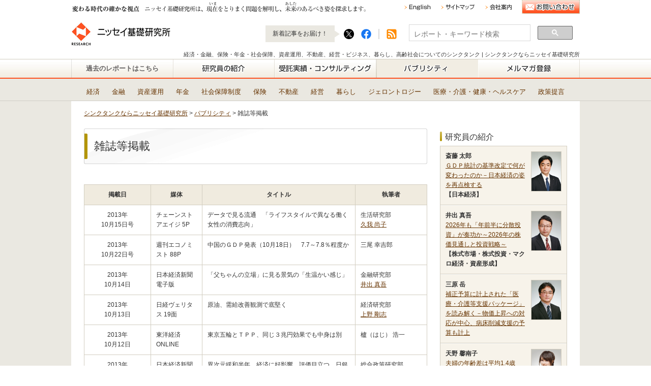

--- FILE ---
content_type: text/html; charset=utf-8
request_url: https://www.nli-research.co.jp/topics_list8/?pageID=341&site=nli
body_size: 22662
content:
<!DOCTYPE HTML PUBLIC "-//W3C//DTD HTML 4.01+RDFa 1.1//EN"
"http://www.w3.org/MarkUp/DTD/html401-rdfa11-1.dtd">
<html prefix="og: http://ogp.me/ns# fb: http://www.facebook.com/2008/fbml" lang="ja">

<head>


<meta name="google-site-verification" content="xC0YYdyjA3gEWM_wMDV4RY9hLnuO15ywK-92qBxLBUE" />
<meta http-equiv="Content-Type" content="text/html; charset=UTF-8">
<meta http-equiv="Content-Style-Type" content="text/css">
<meta http-equiv="Content-Script-Type" content="text/javascript">
<!-- 自動翻訳させないための記述 -->
<meta http-equiv="Content-Language" content="ja">
<meta name="google" content="notranslate">
<!-- ここまで -->
		            
	<title>
    雑誌等掲載 | ニッセイ基礎研究所
</title>
<meta name="Keywords" content="">
<meta name="Description" content=""> <meta name="author" content="">
<link rel="home" href="/?site=nli" title="ニッセイ基礎研究所">
<link rel="index" href="/sitemap/?site=nli" title="ニッセイ基礎研究所 サイトマップ">
<link rel="alternate" media="handheld" href="/topics_list8/?site=nli">
<meta property="fb:app_id" content="906880816106333">
<meta name="twitter:card" content="summary_large_image">
<meta name="twitter:site" content="@nli_research">
<meta name="twitter:url" content="https://www.nli-research.co.jp/topics_list8/?pageID=341">
<meta name="twitter:title" content="雑誌等掲載 | ニッセイ基礎研究所">
<meta name="twitter:description" content="">
<meta name="twitter:image" content="https://www.nli-research.co.jp/files/user/images/ci_image.jpg" />
<meta property="og:title" content="雑誌等掲載 | ニッセイ基礎研究所">
<meta property="og:description" content="">
<meta property="og:image" content="https://www.nli-research.co.jp/files/user/images/ci_image.jpg">
<meta property="og:type" content="article">
<meta property="og:site_name" content="ニッセイ基礎研究所">
<meta property="og:url" content="https://www.nli-research.co.jp/topics_list8/?pageID=341">
<!--

 							Last : /topics_list8/
-->
<link rel="canonical" href="https://www.nli-research.co.jp/topics_list8/?site=nli">


<link href="https://www.nli-research.co.jp/css/front/default.css?v=1527740803&site=nli" rel="stylesheet" type="text/css" media="screen,print">
<link href="https://www.nli-research.co.jp/files/css/front/layout2.css?v=1442390563&site=nli" rel="stylesheet" type="text/css" media="screen,print">
<!--<link href="https://www.nli-research.co.jp/css/front/import.css?v=1527740803&20191105194700&site=nli" rel="stylesheet" type="text/css" media="screen,print">-->
<link href="https://www.nli-research.co.jp/files/css/front/parts.css?v=1764911858&site=nli" rel="stylesheet" type="text/css" media="screen,print">
<link href="https://www.nli-research.co.jp/files/css/front/customize.css?v=1750662424&site=nli" rel="stylesheet" type="text/css" media="screen,print">
<link href="https://www.nli-research.co.jp/css/front/modules.css?v=1527740803&site=nli" rel="stylesheet" type="text/css" media="screen,print">
<link href="https://www.nli-research.co.jp/css/front/print.css?v=1527740803&site=nli" rel="stylesheet" type="text/css" media="screen,print">
<!--160630 jsの段落からjquery.fs.boxer.cssを移行-->

<link rel="icon" href="https://www.nli-research.co.jp/favicon.ico?v=1454653839&site=nli">
<link rel="SHORTCUT ICON" href="https://www.nli-research.co.jp/favicon.ico?v=1454653839&site=nli">
<link rel="alternate" type="application/rss+xml" title="ニッセイ基礎研究所" href="https://www.nli-research.co.jp/RSS.rdf?site=nli">
<link rel="alternate" type="application/rss+xml" title="ニッセイ基礎研究所" href="https://www.nli-research.co.jp/files/blog/rss/RSS_BLOG_ALL.rdf?site=nli"> <link rel="alternate" href="https://www.nli-research.co.jp/topics_list8/?site=nli" hreflang="ja" />
<link rel="alternate" href="https://www.nli-research.co.jp/en/topics_list8/?site=nli" hreflang="en" />    <script type="text/javascript" src="https://www.nli-research.co.jp/files/user/js/jquery-3.7.1.min.js?v=1738559156&site=nli"></script>


<!-- Google Tag Manager -->
<script>(function(w,d,s,l,i){w[l]=w[l]||[];w[l].push({'gtm.start':
new Date().getTime(),event:'gtm.js'});var f=d.getElementsByTagName(s)[0],
j=d.createElement(s),dl=l!='dataLayer'?'&l='+l:'';j.async=true;j.src=
'https://www.googletagmanager.com/gtm.js?id='+i+dl;f.parentNode.insertBefore(j,f);
})(window,document,'script','dataLayer','GTM-MWBXGW');</script>
<!-- End Google Tag Manager -->

<div id="fb-root"></div>

<script>(function(d, s, id) {
var js, fjs = d.getElementsByTagName(s)[0];
if (d.getElementById(id)) return;
js = d.createElement(s); js.id = id;
js.src = "//connect.facebook.net/ja_JP/sdk.js#xfbml=1&version=v2.0";
fjs.parentNode.insertBefore(js, fjs);
}(document, 'script', 'facebook-jssdk'));</script>

<script>
window.twttr=(function(d,s,id){var js,fjs=d.getElementsByTagName(s)[0],t=window.twttr||{};if(d.getElementById(id))return;js=d.createElement(s);js.id=id;js.src="https://platform.twitter.com/widgets.js";fjs.parentNode.insertBefore(js,fjs);t._e=[];t.ready=function(f){t._e.push(f);};return t;}(document,"script","twitter-wjs"));
</script>



<link rel="prev" href="/topics_list8/?pageID=340&site=nli">            <link rel="next" href="/topics_list8/?pageID=342&site=nli">

</head>



<body class="layout2">
<!-- Google Tag Manager (noscript) -->
<noscript><iframe src="https://www.googletagmanager.com/ns.html?id=GTM-MWBXGW"
height="0" width="0" style="display:none;visibility:hidden"></iframe></noscript>
<amp-analytics config="https://www.googletagmanager.com/amp.json?id=GTM-5R4SF9&gtm.url=SOURCE_URL" data-credentials="include"></amp-analytics>
<!-- End Google Tag Manager (noscript) -->

<div id="topics_list8" class="wrapper1">
<div id="main_module_id_" class="wrapper2">
<div id="container">

	<div id="header">
	 
    <div class="inner">
        <div class="sub">
            <img src="https://www.nli-research.co.jp/files/user/images/header/caption.gif?v=1656488994" alt="変わる時代の確かな視点　ニッセイ基礎研究所は、現在をとりまく問題を解明し、未来のあるべき姿を探求します。" class="header-catch" />
            <ul>
                <li>
                    <a href="https://www.nli-research.co.jp/en/topics_list8/?pageID=341&site=nli"><img src="https://www.nli-research.co.jp/files/user/images/header/menu_english.gif?v=1421724289" alt="English" class="rollover" /></a>
                </li>
                <li>
                    <a href="https://www.nli-research.co.jp/sitemap/?site=nli"><img src="https://www.nli-research.co.jp/files/user/images/header/menu_sitemap.gif?v=1421724289" alt="サイトマップ" class="rollover" /></a>
                </li>
                <li>
                    <a href="https://www.nli-research.co.jp/company/?site=nli"><img src="https://www.nli-research.co.jp/files/user/images/header/menu_about.gif?v=1421724289" alt="会社案内" class="rollover" /></a>
                </li>
                <li class="contact">
                    <a href="https://www.nli-research.co.jp/inquiry/?site=nli"><img src="https://www.nli-research.co.jp/files/user/images/common/btn_inquiry.gif?v=1421724272" alt="お問い合わせ" class="rollover" /></a>
                </li>
            </ul>
        </div>
        <!---2025/03 NLI-75 PCページ上部改善（SNS） start--->
        <div class="main" id="header_202503">
            <div class="logo">
                 <a href="https://www.nli-research.co.jp?site=nli"><img src="https://www.nli-research.co.jp/files/user/images/header/logo.gif?v=1421724289" alt="ニッセイ基礎研究所" /></a>
            </div>
            <div class="searchbox">
                <p class="balloon">
                    新着記事をお届け！
                </p>
                <p class="sns-area">
                    <a href="https://twitter.com/nli_research" target = "_blank" rel="noopener nofollow">
                      <img src="https://www.nli-research.co.jp/files/user/images/common/btn_x_black_round.png?v=1698044108" alt="X" class="sns-icon">
                    </a>
                    <a href="https://www.facebook.com/nliresearch" target = "_blank" rel="noopener nofollow">
                      <img src="https://www.nli-research.co.jp/files/user/images/common/btn_fb_02.png?v=1692857147" alt="Facebook" class="sns-icon">
                    </a>
                </p>
                    <!--<form action="https://www.nli-research.co.jp/search/" method="GET">-->
                        <a href="https://www.nli-research.co.jp/rss/?data_format=xml&site=nli" class="rss" style="width:30px;"><img src="https://www.nli-research.co.jp/files/user/images/header/icon_rss.gif?v=1421724289" / alt=""></a>
                        <!--<input type="text" name="topics_keyword" value="" placeholder="サイト内検索" />
                        <input type="image" src="https://www.nli-research.co.jp/files/user/images/header/btn_search.gif?v=1421724289" value="検索" class="rollover" />-->
                        <div id="srchBox" class="watermark hdr_upper">

<script>
  (function() {
    var cx = '001055044781797845792:p0ax1ulla6u';
    var gcse = document.createElement('script');
    gcse.type = 'text/javascript';
    gcse.async = true;
    gcse.src = 'https://cse.google.com/cse.js?cx=' + cx;
    var s = document.getElementsByTagName('script')[0];
    s.parentNode.insertBefore(gcse, s);
  })();
</script>
<gcse:search></gcse:search> top
                             
                        </div>

<script type="text/javascript">
(function() {
    var sb = document.getElementById('srchBox');
    if (sb && sb.className == 'watermark') {
      var si = document.getElementById('srchInput');
      var f = function() { si.className = 'nomark'; };
      var b = function() {
        if (si.value == '') {
          si.className = '';
        }
      };
      si.onfocus = f;
      si.onblur = b;
      if (!/[&?]p=[^&]/.test(location.search)) {
        b();
      } else {
        f();
      }
    }
})();

  window.__gcse = {
    callback: function() {
      var input = document.querySelector('input.gsc-input');
      if (input) {
        input.placeholder = 'レポート・キーワード検索';
      }
    }
  };
</script>

                        <!--<input type="hidden" name="search_flg" value="1"/> <a href="https://www.nli-research.co.jp/search/?site=nli"><spna style="font-size: 11px;">詳細検索</span></a>
                    <input type="hidden" name="site" value="nli"></form>-->
            </div>
            <!---2025/03 NLI-75 PCページ上部改善（SNS） end--->
        </div>
                                                                    <!--<p>経済・金融、保険・年金・社会保障、資産運用、不動産、経営・ビジネス、暮らし、高齢社会についてのシンクタンク｜ニッセイ基礎研究所</p>-->
                    <h1 class="page-title">経済・金融、保険・年金・社会保障、資産運用、不動産、経営・ビジネス、暮らし、高齢社会についてのシンクタンク&nbsp;|&nbsp;シンクタンクならニッセイ基礎研究所</h1>
                    </div>

    <div id="nav">
        <ul>
            <li class="nav01">
                <a href="https://www.nli-research.co.jp/report_list/?field=a&amp;tag_id=a&site=nli">
                                            過去のレポートはこちら
                                    </a>
                <ul class="sub">
                    <li><a href="https://www.nli-research.co.jp/report_list/?field=a&amp;tag_id=a&site=nli">全レポート一覧</a></li>
                    <li><a href="https://www.nli-research.co.jp/report/?site=nli">研究領域</a></li>
                    <li class="category"><a href="https://www.nli-research.co.jp/report_category/tag_category_id=6?site=nli"><img src="https://www.nli-research.co.jp/files/user/images/common/icon_arrow08.png?v=1441615019"/ alt="">経済 のレポート</a></li>
                    <li class="category"><a href="https://www.nli-research.co.jp/report_category/tag_category_id=7?site=nli"><img src="https://www.nli-research.co.jp/files/user/images/common/icon_arrow08.png?v=1441615019"/ alt="">金融・為替 のレポート</a></li>
                    <li class="category"><a href="https://www.nli-research.co.jp/report_category/tag_category_id=42?site=nli"><img src="https://www.nli-research.co.jp/files/user/images/common/icon_arrow08.png?v=1441615019"/ alt="">資産運用・資産形成 のレポート</a></li>
                    <li class="category"><a href="https://www.nli-research.co.jp/report_category/tag_category_id=9?site=nli"><img src="https://www.nli-research.co.jp/files/user/images/common/icon_arrow08.png?v=1441615019"/ alt="">年金 のレポート</a></li>
                    <li class="category"><a href="https://www.nli-research.co.jp/report_category/tag_category_id=10?site=nli"><img src="https://www.nli-research.co.jp/files/user/images/common/icon_arrow08.png?v=1441615019"/ alt="">社会保障制度 のレポート</a></li>
                    <li class="category"><a href="https://www.nli-research.co.jp/report_category/tag_category_id=11?site=nli"><img src="https://www.nli-research.co.jp/files/user/images/common/icon_arrow08.png?v=1441615019"/ alt="">保険 のレポート</a></li>
                    <li class="category"><a href="https://www.nli-research.co.jp/report_category/tag_category_id=12?site=nli"><img src="https://www.nli-research.co.jp/files/user/images/common/icon_arrow08.png?v=1441615019"/ alt="">不動産 のレポート</a></li>
                    <li class="category"><a href="https://www.nli-research.co.jp/report_category/tag_category_id=13?site=nli"><img src="https://www.nli-research.co.jp/files/user/images/common/icon_arrow08.png?v=1441615019"/ alt="">経営・ビジネス のレポート</a></li>
                    <li class="category"><a href="https://www.nli-research.co.jp/report_category/tag_category_id=14?site=nli"><img src="https://www.nli-research.co.jp/files/user/images/common/icon_arrow08.png?v=1441615019"/ alt="">暮らし のレポート</a></li>
                    <li class="category"><a href="https://www.nli-research.co.jp/report_category/tag_category_id=15?site=nli"><img src="https://www.nli-research.co.jp/files/user/images/common/icon_arrow08.png?v=1441615019"/ alt="">ジェロントロジー(高齢社会総合研究) のレポート</a></li>
                    <li class="category"><a href="https://www.nli-research.co.jp/report_category/tag_category_id=41?site=nli"><img src="https://www.nli-research.co.jp/files/user/images/common/icon_arrow08.png?v=1441615019"/ alt="">医療・介護・健康・ヘルスケア のレポート</a></li>
                    <li class="category"><a href="https://www.nli-research.co.jp/report_category/tag_category_id=43?site=nli"><img src="https://www.nli-research.co.jp/files/user/images/common/icon_arrow08.png?v=1441615019"/ alt="">政策提言 のレポート</a></li>
                    <li><a href="https://www.nli-research.co.jp/topics_list1_3/?site=nli">注目テーマ・キーワード</a></li>
                    <li><a href="https://www.nli-research.co.jp/topics_list1_2/?site=nli">媒体</a></li>
                    <li><a href="https://www.nli-research.co.jp/topics_list1_4/?site=nli">統計・指標・重要イベント</a></li>
                </ul>
            </li>
            <li class="nav02">
                <a href="https://www.nli-research.co.jp/researchers/?site=nli">
                                            <img src="https://www.nli-research.co.jp/files/user/images/navi/navi02.gif?v=1421724298" alt="研究員の紹介" class="rollover" />
                                    </a>
                <ul class="sub">
                    <li class="category"><a href="https://www.nli-research.co.jp/researchers/?site=nli#tag_category_6">経済</a></li>
                    <li class="category"><a href="https://www.nli-research.co.jp/researchers/?site=nli#tag_category_7">金融・為替</a></li>
                    <li class="category"><a href="https://www.nli-research.co.jp/researchers/?site=nli#tag_category_42">資産運用・資産形成</a></li>
                    <li class="category"><a href="https://www.nli-research.co.jp/researchers/?site=nli#tag_category_9">年金</a></li>
                    <li class="category"><a href="https://www.nli-research.co.jp/researchers/?site=nli#tag_category_10">社会保障制度</a></li>
                    <li class="category"><a href="https://www.nli-research.co.jp/researchers/?site=nli#tag_category_11">保険</a></li>
                    <li class="category"><a href="https://www.nli-research.co.jp/researchers/?site=nli#tag_category_12">不動産</a></li>
                    <li class="category"><a href="https://www.nli-research.co.jp/researchers/?site=nli#tag_category_13">経営・ビジネス</a></li>
                    <li class="category"><a href="https://www.nli-research.co.jp/researchers/?site=nli#tag_category_14">暮らし</a></li>
                    <li class="category"><a href="https://www.nli-research.co.jp/researchers/?site=nli#tag_category_15">ジェロントロジー(高齢社会総合研究)</a></li>
                    <li class="category"><a href="https://www.nli-research.co.jp/researchers/?site=nli#tag_category_41">医療・介護・健康・ヘルスケア</a></li>
                    <li class="category"><a href="https://www.nli-research.co.jp/researchers/?site=nli#tag_category_43">政策提言</a></li>
                </ul>
            </li>
            <li class="nav03">
                <a href="https://www.nli-research.co.jp/consulting/?site=nli">
                                            <img src="https://www.nli-research.co.jp/files/user/images/navi/navi03.gif?v=1421724299" alt="受託実績・コンサルティング" class="rollover" />
                                    </a>
            </li>
            <li class="nav04">
                <a href="https://www.nli-research.co.jp/publicity/?site=nli">
                                            <img src="https://www.nli-research.co.jp/files/user/images/navi/navi04_on.gif?v=1421724299" alt="パブリシティ" />
                                    </a>
                <ul class="sub">
                    <li><a href="https://www.nli-research.co.jp/dispatch/?site=nli">セミナー講師派遣のご案内</a> </li>
                    <li><a href="https://www.nli-research.co.jp/seminar/?site=nli">Webセミナー</a> </li>
                    <li><a href="https://www.nli-research.co.jp/topics_list13/?site=nli">イベント（シンポジウム）</a> </li>
                    <li><a href="https://www.nli-research.co.jp/topics_list7/?site=nli">新聞掲載</a> </li>
                    <li><a href="https://www.nli-research.co.jp/topics_list3/?site=nli">書籍出版</a> </li>
                    <li><a href="https://www.nli-research.co.jp/topics_list8/?site=nli">雑誌等掲載</a> </li>
                    <li><a href="https://www.nli-research.co.jp/topics_list5/?site=nli">講演・学会報告</a> </li>
                    <li><a href="https://www.nli-research.co.jp/topics_list6/?site=nli">TV出演</a> </li>
                </ul>
            </li>
            <li class="nav05">
                                <a rel="noopener" data-kz-track-on-click="2211" href="https://reg34.smp.ne.jp/regist/is?SMPFORM=mjq-mdmj-3300659f46d6d5f7fa164b719b20de37" target="_blank">
                                            <img src="https://www.nli-research.co.jp/files/user/images/navi/navi05.gif?v=1442817341" alt="メルマガ登録" class="rollover" />
                                    </a>
            </li>
        </ul>
    </div><!-- /#nav -->
    
<!---グローバルメニュー改修 start--->
<div id="navi-sub-all">
<div id="navi-sub">
<div id="tag_nav">
<ul>
<li class="side"><a href="https://www.nli-research.co.jp/report_category/tag_category_id=6?site=nli">経済</a></li>
<li><a href="https://www.nli-research.co.jp/report_category/tag_category_id=7?site=nli">金融</a></li>
<li><a href="https://www.nli-research.co.jp/report_category/tag_category_id=42?site=nli">資産運用</a></li>
<li><a href="https://www.nli-research.co.jp/report_category/tag_category_id=9?site=nli">年金</a></li>
<li><a href="https://www.nli-research.co.jp/report_category/tag_category_id=10?site=nli">社会保障制度</a></li>
<li><a href="https://www.nli-research.co.jp/report_category/tag_category_id=11?site=nli">保険</a></li>
<li><a href="https://www.nli-research.co.jp/report_category/tag_category_id=12?site=nli">不動産</a></li>
<li><a href="https://www.nli-research.co.jp/report_category/tag_category_id=13?site=nli">経営</a></li>
<li><a href="https://www.nli-research.co.jp/report_category/tag_category_id=14?site=nli">暮らし</a></li>
<li><a href="https://www.nli-research.co.jp/report_category/tag_category_id=15?site=nli">ジェロントロジー</a></li>
<li><a href="https://www.nli-research.co.jp/report_category/tag_category_id=41?site=nli">医療・介護・健康・ヘルスケア</a></li>
<li><a href="https://www.nli-research.co.jp/report_category/tag_category_id=43?site=nli">政策提言</a></li>
</ul>
</div>
</div>
</div>
<!---グローバルメニュー改修 end--->
    
        
        <div id="nav" class="conpact">
        <div class="inner">
            <div class="logo">
                <a href="https://www.nli-research.co.jp?site=nli"><img src="https://www.nli-research.co.jp/files/user/images/navi/logo_s.gif?v=1421724298" alt="ニッセイ基礎研究所" /></a>
            </div>
            <ul><!--
                --><li class="nav01"><!--
                    --><a href="https://www.nli-research.co.jp/report_list/?field=a&amp;tag_id=a&site=nli">
                                                    <img src="https://www.nli-research.co.jp/files/user/images/navi/navi01_s.gif?v=1421724298" alt="レポート" class="rollover" />
                                            </a><!--
                    --><ul class="sub"><!--
                        --><li><a href="https://www.nli-research.co.jp/report_list/?field=a&amp;tag_id=a&site=nli">全レポート一覧</a></li><!--
                        --><li><a href="https://www.nli-research.co.jp/report/?site=nli">研究領域</a></li><!--
-->                        <li class="category"><a href="https://www.nli-research.co.jp/report_category/tag_category_id=6?site=nli"><img src="https://www.nli-research.co.jp/files/user/images/common/icon_arrow08.png?v=1441615019"/ alt="">経済 のレポート</a></li>
                        <li class="category"><a href="https://www.nli-research.co.jp/report_category/tag_category_id=7?site=nli"><img src="https://www.nli-research.co.jp/files/user/images/common/icon_arrow08.png?v=1441615019"/ alt="">金融・為替 のレポート</a></li>
                        <li class="category"><a href="https://www.nli-research.co.jp/report_category/tag_category_id=42?site=nli"><img src="https://www.nli-research.co.jp/files/user/images/common/icon_arrow08.png?v=1441615019"/ alt="">資産運用・資産形成 のレポート</a></li>
                        <li class="category"><a href="https://www.nli-research.co.jp/report_category/tag_category_id=9?site=nli"><img src="https://www.nli-research.co.jp/files/user/images/common/icon_arrow08.png?v=1441615019"/ alt="">年金 のレポート</a></li>
                        <li class="category"><a href="https://www.nli-research.co.jp/report_category/tag_category_id=10?site=nli"><img src="https://www.nli-research.co.jp/files/user/images/common/icon_arrow08.png?v=1441615019"/ alt="">社会保障制度 のレポート</a></li>
                        <li class="category"><a href="https://www.nli-research.co.jp/report_category/tag_category_id=11?site=nli"><img src="https://www.nli-research.co.jp/files/user/images/common/icon_arrow08.png?v=1441615019"/ alt="">保険 のレポート</a></li>
                        <li class="category"><a href="https://www.nli-research.co.jp/report_category/tag_category_id=12?site=nli"><img src="https://www.nli-research.co.jp/files/user/images/common/icon_arrow08.png?v=1441615019"/ alt="">不動産 のレポート</a></li>
                        <li class="category"><a href="https://www.nli-research.co.jp/report_category/tag_category_id=13?site=nli"><img src="https://www.nli-research.co.jp/files/user/images/common/icon_arrow08.png?v=1441615019"/ alt="">経営・ビジネス のレポート</a></li>
                        <li class="category"><a href="https://www.nli-research.co.jp/report_category/tag_category_id=14?site=nli"><img src="https://www.nli-research.co.jp/files/user/images/common/icon_arrow08.png?v=1441615019"/ alt="">暮らし のレポート</a></li>
                        <li class="category"><a href="https://www.nli-research.co.jp/report_category/tag_category_id=15?site=nli"><img src="https://www.nli-research.co.jp/files/user/images/common/icon_arrow08.png?v=1441615019"/ alt="">ジェロントロジー(高齢社会総合研究) のレポート</a></li>
                        <li class="category"><a href="https://www.nli-research.co.jp/report_category/tag_category_id=41?site=nli"><img src="https://www.nli-research.co.jp/files/user/images/common/icon_arrow08.png?v=1441615019"/ alt="">医療・介護・健康・ヘルスケア のレポート</a></li>
                        <li class="category"><a href="https://www.nli-research.co.jp/report_category/tag_category_id=43?site=nli"><img src="https://www.nli-research.co.jp/files/user/images/common/icon_arrow08.png?v=1441615019"/ alt="">政策提言 のレポート</a></li>
<!--
                        --><li><a href="https://www.nli-research.co.jp/topics_list1_3/?site=nli">注目テーマ・キーワード</a></li><!--
                        --><li><a href="https://www.nli-research.co.jp/topics_list1_2/?site=nli">媒体</a></li><!--
                        --><li><a href="https://www.nli-research.co.jp/topics_list1_4/?site=nli">統計・指標・重要イベント</a></li><!--
                    --></ul><!--
                --></li><!--
                --><li class="nav02"><!--
                    --><a href="https://www.nli-research.co.jp/researchers/?site=nli"><!--
                        -->                            <img src="https://www.nli-research.co.jp/files/user/images/navi/navi02_s.gif?v=1421724298" alt="研究員の紹介" class="rollover" />
                        <!--
                    --></a>
                    <ul class="sub">
                        <li class="category"><a href="https://www.nli-research.co.jp/researchers/?site=nli#tag_category_6">経済</a></li>
                        <li class="category"><a href="https://www.nli-research.co.jp/researchers/?site=nli#tag_category_7">金融・為替</a></li>
                        <li class="category"><a href="https://www.nli-research.co.jp/researchers/?site=nli#tag_category_42">資産運用・資産形成</a></li>
                        <li class="category"><a href="https://www.nli-research.co.jp/researchers/?site=nli#tag_category_9">年金</a></li>
                        <li class="category"><a href="https://www.nli-research.co.jp/researchers/?site=nli#tag_category_10">社会保障制度</a></li>
                        <li class="category"><a href="https://www.nli-research.co.jp/researchers/?site=nli#tag_category_11">保険</a></li>
                        <li class="category"><a href="https://www.nli-research.co.jp/researchers/?site=nli#tag_category_12">不動産</a></li>
                        <li class="category"><a href="https://www.nli-research.co.jp/researchers/?site=nli#tag_category_13">経営・ビジネス</a></li>
                        <li class="category"><a href="https://www.nli-research.co.jp/researchers/?site=nli#tag_category_14">暮らし</a></li>
                        <li class="category"><a href="https://www.nli-research.co.jp/researchers/?site=nli#tag_category_15">ジェロントロジー(高齢社会総合研究)</a></li>
                        <li class="category"><a href="https://www.nli-research.co.jp/researchers/?site=nli#tag_category_41">医療・介護・健康・ヘルスケア</a></li>
                        <li class="category"><a href="https://www.nli-research.co.jp/researchers/?site=nli#tag_category_43">政策提言</a></li>
                    </ul><!--
                --></li><!--
                --><li class="nav03"><!--
                    --><a href="https://www.nli-research.co.jp/consulting/?site=nli"><!--
                        -->                            <img src="https://www.nli-research.co.jp/files/user/images/navi/navi03_s.gif?v=1421724299" alt="受託実績・コンサルティング" class="rollover" />
                        <!--
                    --></a><!--
                --></li><!--
                --><li class="nav04"><!--
                    --><a href="https://www.nli-research.co.jp/publicity/?site=nli"><!--
                        -->                            <img src="https://www.nli-research.co.jp/files/user/images/navi/navi04_s_on.gif?v=1421724299" alt="パブリシティ" />
                        <!--
                    --></a>
                        <ul class="sub">
                            <li><a href="https://www.nli-research.co.jp/dispatch/?site=nli">セミナー講師派遣のご案内</a> </li>
                            <li><a href="https://www.nli-research.co.jp/seminar/?site=nli">Webセミナー</a> </li>
                            <li><a href="https://www.nli-research.co.jp/topics_list13/?site=nli">イベント（シンポジウム）</a> </li>
                            <li><a href="https://www.nli-research.co.jp/topics_list7/?site=nli">新聞掲載</a> </li>
                            <li><a href="https://www.nli-research.co.jp/topics_list3/?site=nli">書籍出版</a> </li>
                            <li><a href="https://www.nli-research.co.jp/topics_list8/?site=nli">雑誌等掲載</a> </li>
                            <li><a href="https://www.nli-research.co.jp/topics_list5/?site=nli">講演・学会報告</a> </li>
                            <li><a href="https://www.nli-research.co.jp/topics_list6/?site=nli">TV出演</a> </li>
                        </ul><!--
                --></li><!--
                --><li class="nav05"><!--
                    -->                       <a rel="noopener" data-kz-track-on-click="2211" href="https://reg34.smp.ne.jp/regist/is?SMPFORM=mjq-mdmj-3300659f46d6d5f7fa164b719b20de37" target="_blank"><!--
                        --><!--
                            --><img src="https://www.nli-research.co.jp/files/user/images/navi/navi05_s.gif?v=1442817342" alt="メルマガ登録" class="rollover" /><!--
                        --><!--
                    --></a><!--
                --></li><!--
            --></ul><!--
            -->
            <!---2025/03 NLI-75 PCページ上部改善（SNS）2/2 start--->
            <div class="searchbox">
                <!--<form action="https://www.nli-research.co.jp/search/" method="GET">-->
                    <p class="sns-area">
                        <a href="https://twitter.com/nli_research" target = "_blank" rel="noopener nofollow">
                            <img src="https://www.nli-research.co.jp/files/user/images/common/btn_x_black_round.png?v=1698044108" alt="X" class="sns-icon">
                        </a>
                        <a href="https://www.facebook.com/nliresearch" target = "_blank" rel="noopener nofollow">
                            <img src="https://www.nli-research.co.jp/files/user/images/common/btn_fb_02.png?v=1692857147" alt="Facebook" class="sns-icon">
                        </a>
                    </p>
                    <a href="https://www.nli-research.co.jp/rss/?data_format=xml&site=nli" class="rss">
                        <img src="https://www.nli-research.co.jp/files/user/images/header/icon_rss.gif?v=1421724289" / alt="">
                    </a>
            <!---2025/03 NLI-75 PCページ上部改善（SNS）2/2 end--->
                    <!--<input type="text" name="topics_keyword" value="" placeholder="サイト内検索" />
                    <input type="image" src="https://www.nli-research.co.jp/files/user/images/header/btn_search.gif?v=1421724289" value="検索" class="rollover" />
                    <input type="hidden" name="search_flg" value="1"/>
                <input type="hidden" name="site" value="nli"></form>-->
            </div>
        </div>
    </div>
    
    

	</div>

	<div id="navi">
	
	</div>
	<div id="footpath">                        <ul><!-- その他 -->
                                                             <li>
                        <a href="https://www.nli-research.co.jp?site=nli">シンクタンクならニッセイ基礎研究所</a>&nbsp;&gt;&nbsp;
                        </li>
                                                                                  <li>
                        <a href="https://www.nli-research.co.jp/publicity/?site=nli">パブリシティ</a>&nbsp;&gt;&nbsp;
                        </li>
                                                                                  <li>雑誌等掲載</li>
                                                 </ul>
            </div>

	<div id="contents">
		<div id="top_contents">
			<div id="sub_module1">
					
			</div>
		</div>
		<div id="wrap_contents" class="clearFix">
			<div id="main_contents">
				<div id="sub_module3">
						
				</div>
				<div id="main_module">
						<div id="contents1000114"><div class="cont_publicity list">
    <h2 class="pagetitle">雑誌等掲載</h2>
    <table border="0" cellpadding="0" cellspacing="0" width="100%" class="commontable">
                    <tr>
                <th width="110">掲載日</th>
                <th width="80">媒体</th>
                <th>タイトル</th>
                <th width="120">執筆者</th>
            </tr>
                            <tr>
                                    <td class="date">2013年<br />10月15日号</td>
                                                    <td>チェーンストアエイジ 5P</td>
                    <td>データで見る流通　「ライフスタイルで異なる働く女性の消費志向」</td>
                                <td>
                    
                                                                                                                                                
                                                            
                                                                    生活研究部<br />                                                                                                                        <a href="https://www.nli-research.co.jp/topics_detail2/id=83?site=nli">久我 尚子</a>
                                                                                        </td>
            </tr>
                    <tr>
                                    <td class="date">2013年<br />10月22日号</td>
                                                    <td>週刊エコノミスト 88P</td>
                    <td>中国のＧＤＰ発表（10月18日）　7.7～7.8％程度か</td>
                                <td>
                    
                                                                                                                                                
                                                            
                                                                                                                        <span>三尾 幸吉郎</span>
                                                                                        </td>
            </tr>
                    <tr>
                                    <td class="date">2013年<br />10月14日</td>
                                                    <td>日本経済新聞 電子版</td>
                    <td>「父ちゃんの立場」に見る景気の「生温かい感じ」</td>
                                <td>
                    
                                                                                                                                                
                                                            
                                                                    金融研究部<br />                                                                                                                        <a href="https://www.nli-research.co.jp/topics_detail2/id=66?site=nli">井出 真吾</a>
                                                                                        </td>
            </tr>
                    <tr>
                                    <td class="date">2013年<br />10月13日</td>
                                                    <td>日経ヴェリタス 19面</td>
                    <td>原油、需給改善観測で底堅く</td>
                                <td>
                    
                                                                                                                                                
                                                            
                                                                    経済研究部<br />                                                                                                                        <a href="https://www.nli-research.co.jp/topics_detail2/id=82?site=nli">上野 剛志</a>
                                                                                        </td>
            </tr>
                    <tr>
                                    <td class="date">2013年<br />10月12日</td>
                                                    <td>東洋経済 ONLINE</td>
                    <td>東京五輪とＴＰＰ、同じ３兆円効果でも中身は別</td>
                                <td>
                    
                                                                                                                                                
                                                            
                                                                                                                        <span>櫨（はじ） 浩一</span>
                                                                                        </td>
            </tr>
                    <tr>
                                    <td class="date">2013年<br />10月10日</td>
                                                    <td>日本経済新聞 電子版</td>
                    <td>異次元緩和半年　経済に好影響　評価目立つ　日銀ウオッチャー調査</td>
                                <td>
                    
                                                                                                                                                
                                                            
                                                                    総合政策研究部<br />                                                                                                                        <a href="https://www.nli-research.co.jp/topics_detail2/id=46?site=nli">矢嶋 康次</a>
                                                                                        </td>
            </tr>
                    <tr>
                                    <td class="date">2013年<br />10月08日</td>
                                                    <td>住宅新報 13面</td>
                    <td>消費者は住宅のスマート化を求めるのか？</td>
                                <td>
                    
                                                                                                                                                
                                                            
                                                                                                                        <span>松村 徹</span>
                                                                                        </td>
            </tr>
                    <tr>
                                    <td class="date">2013年<br />10月15日号</td>
                                                    <td>近代セールス 9P</td>
                    <td>米量的緩和の先行きが見えず　円安傾向だが不安定な展開に</td>
                                <td>
                    
                                                                                                                                                
                                                            
                                                                    経済研究部<br />                                                                                                                        <a href="https://www.nli-research.co.jp/topics_detail2/id=82?site=nli">上野 剛志</a>
                                                                                        </td>
            </tr>
                    <tr>
                                    <td class="date">2013年<br />10月15日号</td>
                                                    <td>週刊エコノミスト 98P</td>
                    <td>8月の機械受注（10月10日）　2四半期連続増加の見込み</td>
                                <td>
                    
                                                                                                                                                
                                                            
                                                                    経済研究部<br />                                                                                                                        <a href="https://www.nli-research.co.jp/topics_detail2/id=45?site=nli">斎藤 太郎</a>
                                                                                        </td>
            </tr>
                    <tr>
                                    <td class="date">2013年<br />10月04日</td>
                                                    <td>時事通信</td>
                    <td>米財政問題の行方に注目〔週間外為見通し〕</td>
                                <td>
                    
                                                                                                                                                
                                                            
                                                                    経済研究部<br />                                                                                                                        <a href="https://www.nli-research.co.jp/topics_detail2/id=82?site=nli">上野 剛志</a>
                                                                                        </td>
            </tr>
                    <tr>
                                    <td class="date">2013年<br />10月04日号</td>
                                                    <td>ニッキン 5面</td>
                    <td>ドルの上値は当面重い</td>
                                <td>
                    
                                                                                                                                                
                                                            
                                                                    経済研究部<br />                                                                                                                        <a href="https://www.nli-research.co.jp/topics_detail2/id=82?site=nli">上野 剛志</a>
                                                                                        </td>
            </tr>
                    <tr>
                                    <td class="date">2013年<br />10月03日</td>
                                                    <td>ＲＥＵＴＥＲＳ</td>
                    <td>市場は慎重ムード下の底堅さ、米議会の土壇場合意を視野</td>
                                <td>
                    
                                                                                                                                                
                                                            
                                                                    金融研究部<br />                                                                                                                        <a href="https://www.nli-research.co.jp/topics_detail2/id=66?site=nli">井出 真吾</a>
                                                                                        </td>
            </tr>
                    <tr>
                                    <td class="date">2013年<br />10月02日</td>
                                                    <td>日本経済新聞 電子版</td>
                    <td>債券から株式へ　個人マネー、波乱相場での持続力は</td>
                                <td>
                    
                                                                                                                                                
                                                            
                                                                    経済研究部<br />                                                                                                                        <a href="https://www.nli-research.co.jp/topics_detail2/id=82?site=nli">上野 剛志</a>
                                                                                        </td>
            </tr>
                    <tr>
                                    <td class="date">2013年<br />10月01日</td>
                                                    <td>日本経済新聞 電子版</td>
                    <td>消費増税、国際公約履行へ一歩　市場との対話これから</td>
                                <td>
                    
                                                                                                                                                
                                                            
                                                                    総合政策研究部<br />                                                                                                                        <a href="https://www.nli-research.co.jp/topics_detail2/id=46?site=nli">矢嶋 康次</a>
                                                                                        </td>
            </tr>
                    <tr>
                                    <td class="date">2013年<br />10月01日</td>
                                                    <td>ウォールストリートジャーナル日本版</td>
                    <td>短観、景況感強いが設備投資にまだ懸念</td>
                                <td>
                    
                                                                                                                                                
                                                            
                                                                    経済研究部<br />                                                                                                                        <a href="https://www.nli-research.co.jp/topics_detail2/id=82?site=nli">上野 剛志</a>
                                                                                        </td>
            </tr>
                    <tr>
                                    <td class="date">2013年<br />10月14日臨時増刊号</td>
                                                    <td>週刊エコノミスト 116-119P</td>
                    <td>「介護は働きながら」の時代－離職防止に企業も支援を</td>
                                <td>
                    
                                                                                                                                                
                                                            
                                                                                                                        <span>松浦 民恵</span>
                                                                                        </td>
            </tr>
                    <tr>
                                    <td class="date">2013年<br />10月08日号</td>
                                                    <td>週刊エコノミスト 90P</td>
                    <td>日銀短観９月調査（10月１日）　堅調な企業マインドを確認</td>
                                <td>
                    
                                                                                                                                                
                                                            
                                                                    経済研究部<br />                                                                                                                        <a href="https://www.nli-research.co.jp/topics_detail2/id=82?site=nli">上野 剛志</a>
                                                                                        </td>
            </tr>
                    <tr>
                                    <td class="date">2013年<br />10月08日号</td>
                                                    <td>週刊エコノミスト 17-18P</td>
                    <td>経済対策　消費増税対策で５兆円、無駄な公共事業の懸念</td>
                                <td>
                    
                                                                                                                                                
                                                            
                                                                    総合政策研究部<br />                                                                                                                        <a href="https://www.nli-research.co.jp/topics_detail2/id=46?site=nli">矢嶋 康次</a>
                                                                                        </td>
            </tr>
                    <tr>
                                    <td class="date">2013年<br />09月30日</td>
                                                    <td>日本経済新聞 電子版</td>
                    <td>秋空広がる株式市場、５月高値超えの条件は</td>
                                <td>
                    
                                                                                                                                                
                                                            
                                                                    総合政策研究部<br />                                                                                                                        <a href="https://www.nli-research.co.jp/topics_detail2/id=46?site=nli">矢嶋 康次</a>
                                                                                        </td>
            </tr>
                    <tr>
                                    <td class="date">2013年<br />09月27日</td>
                                                    <td>日本経済新聞 電子版</td>
                    <td>民間給与平均408万円、２年連続マイナス　12年</td>
                                <td>
                    
                                                                                                                                                
                                                            
                                                                    総合政策研究部<br />                                                                                                                        <a href="https://www.nli-research.co.jp/topics_detail2/id=46?site=nli">矢嶋 康次</a>
                                                                                        </td>
            </tr>
                    <tr>
                                    <td class="date">2013年<br />10月号</td>
                                                    <td>人事実務 51-55P</td>
                    <td>筆者へのインタビュー　自分と仕事のこと、そして・・・。</td>
                                <td>
                    
                                                                                                                                                
                                                            
                                                                                                                        <span>松浦 民恵</span>
                                                                                        </td>
            </tr>
                    <tr>
                                    <td class="date">2013年<br />09月</td>
                                                    <td>ＦＯＲＥ No.83 8-9P</td>
                    <td>住宅を取り巻く環境変化に税制はどう対応すべきか</td>
                                <td>
                    
                                                                                                                                                
                                                            
                                                                    社会研究部<br />                                                                                                                        <a href="https://www.nli-research.co.jp/topics_detail2/id=58?site=nli">篠原 二三夫</a>
                                                                                        </td>
            </tr>
                    <tr>
                                    <td class="date">2013年<br />09月25日号</td>
                                                    <td>地域創造レター No.222 10-11P</td>
                    <td>都市の歴史や文化的な蓄積から始まる多様な展開</td>
                                <td>
                    
                                                                                                                                                
                                                            
                                                                                                                        <span>吉本 光宏</span>
                                                                                        </td>
            </tr>
                    <tr>
                                    <td class="date">2013年<br />09月25日</td>
                                                    <td>ダウ・ジョーンズ債券・為替情報</td>
                    <td>DJ-[BOJウォッチ] 日銀短観、３年ぶりの水準へ改善か</td>
                                <td>
                    
                                                                                                                                                
                                                            
                                                                    経済研究部<br />                                                                                                                        <a href="https://www.nli-research.co.jp/topics_detail2/id=82?site=nli">上野 剛志</a>
                                                                                        </td>
            </tr>
                    <tr>
                                    <td class="date">2013年<br />10月01日号</td>
                                                    <td>週刊エコノミスト 96P</td>
                    <td>米・新築住宅販売（9月25日）　金利上昇の影響が懸念される住宅販売</td>
                                <td>
                    
                                                                                                                                                
                                                            
                                                                                                                        <span>土肥原 晋</span>
                                                                                        </td>
            </tr>
                    <tr>
                                    <td class="date">2013年<br />10月01日号</td>
                                                    <td>週刊エコノミスト 102-103P</td>
                    <td>駆込み需要と反動減対策がカギ　消費増税対策は必要最小限から</td>
                                <td>
                    
                                                                                                                                                
                                                            
                                                                                                                        <span>櫨（はじ） 浩一</span>
                                                                                        </td>
            </tr>
                    <tr>
                                    <td class="date">2013年<br />09月24日号</td>
                                                    <td>日経不動産マーケット情報（web版）</td>
                    <td>限定的な供給続くバンコクのオフィス市場</td>
                                <td>
                    
                                                                                                                                                
                                                            
                                                                                                                        <span>増宮 守</span>
                                                                                        </td>
            </tr>
                    <tr>
                                    <td class="date">2013年<br />09月</td>
                                                    <td>韓国労働研究院 『国際労働ブリーフ』</td>
                    <td>社会保障国民会議の最終報告書の概要と課題-年金と少子化対策を中心に-（韓国語）</td>
                                <td>
                    
                                                                                                                                                
                                                            
                                                                    生活研究部<br />                                                                                                                        <a href="https://www.nli-research.co.jp/topics_detail2/id=32?site=nli">金 明中</a>
                                                                                        </td>
            </tr>
                    <tr>
                                    <td class="date">2013年<br />09月22日</td>
                                                    <td>日経ヴェリタス 4面</td>
                    <td>市場が求めるおカネの使い方　「設備投資」の声多く成長戦略が重要に</td>
                                <td>
                    
                                                                                                                                                
                                                            
                                                                    総合政策研究部<br />                                                                                                                        <a href="https://www.nli-research.co.jp/topics_detail2/id=46?site=nli">矢嶋 康次</a>
                                                                                        </td>
            </tr>
                    <tr>
                                    <td class="date">2013年<br />09月20日</td>
                                                    <td>ＲＥＵＴＥＲＳ</td>
                    <td>為替こうみる：米景気万全でなくリスクオンはそれほど続かない</td>
                                <td>
                    
                                                                                                                                                
                                                            
                                                                    経済研究部<br />                                                                                                                        <a href="https://www.nli-research.co.jp/topics_detail2/id=82?site=nli">上野 剛志</a>
                                                                                        </td>
            </tr>
            </table>
    <p class="page_links">
                        
                        
    <a class="page first" href="https://www.nli-research.co.jp/topics_list8/?pageID=1&site=nli">最初へ</a><a href="https://www.nli-research.co.jp/topics_list8/?pageID=340&site=nli" class="page prev">前へ</a><a href="https://www.nli-research.co.jp/topics_list8/?pageID=339&site=nli" title="page 339" class="page">339</a><a href="https://www.nli-research.co.jp/topics_list8/?pageID=340&site=nli" title="page 340" class="page">340</a><span class="page cur">341</span><a href="https://www.nli-research.co.jp/topics_list8/?pageID=342&site=nli" title="page 342" class="page">342</a><a href="https://www.nli-research.co.jp/topics_list8/?pageID=343&site=nli" title="page 343" class="page">343</a><a href="https://www.nli-research.co.jp/topics_list8/?pageID=342&site=nli" class="page next">次へ</a><a class="page last" href="https://www.nli-research.co.jp/topics_list8/?pageID=410&site=nli">最後へ</a>
</p>
</div><!-- /.cont_publicity --></div><!-- //div id="contents1000114 -->

				</div>
				<div id="sub_module4">
						
				</div>
				<div id="sub_module7">
						
				</div>
			</div>
			<div id="side_contents_right">
				<div id="sub_module2">
						<div id="contents1000141"><div class="cont_side01 researcher">
    <p class="side_title">研究員の紹介</p>
    <div class="list">
        <ul>
        
                                <li>
                                <a class="photo" href="https://www.nli-research.co.jp/topics_detail2/id=45?site=nli"><!--
                    --><img src="https://www.nli-research.co.jp/files/topics/45_ext_01_0.jpeg?v=1554184776" alt="斎藤 太郎" /><!--
                --></a>
                <p>
                    <strong>斎藤 太郎</strong><br />
                                                                                            <a href="https://www.nli-research.co.jp/report/detail/id=84399?site=nli">ＧＤＰ統計の基準改定で何が変わったのか－日本経済の姿を再点検する</a>
                                                                                                                                                                                                                                                                                                                                                                                                                                                                                                                                                                                                                                                                                                                                                                                                                                                                                                                                                                                                                                                                                                                                                                                                                                                                                                                                                                                                                                                                                                                                                                                                                                                                                                                                                                                                                                                                                                                                                                                                                                                                                                                                                                                                                                                                                                                                                                                                                                                                                                                                                                                                                                                                                                                                                                                                                                                                                                                                                                                                                                                                                                                                                                                                                                                                                                                                                                                                                                                                                                                                                                                                                                                                                                                                                                                                                                                                                                                                                                                                                                                                                                                                                                                                                                                                                                                                                                                                                                                                                                                                                                                                                                                                                                                                                                                                                                                                                                                                                                                                                                                                                                                                                                                                                                                                                                                                                                                                                                                                                                                                                                                                                                                                                                                                                                                                                                                                                                                                                                                                                                                                                                                                                                                                                                                                                                                                                                                                                                                                                                                                                                                                                                                                                                                                                                                                                                                                                                                                                                                                                                                                                                                                                                                                                                                                                                                                                                                                                                                                                                                                                                                                                                                                                                                                                                                                                                                                                                                                                                                                                                                                                                                                                                                                                                                                                                                                                                                                                                                                                                                                                                                                                                                                                                                                                                                                                                                                                                                                                                                                                                                                                                                                                                                                                                                                                                                                                                                                                                                                                                                                                                                                                                                                                                                                                                                                                                                                                                                                                                                                                                                                                                                                                                                                                                                                                                                                                                                                                                                                                                                                                                                                                                                                                                                                                                                                                                                                                                                                                                                                                                                                                                                                                                                                                                                                                                                                                                                                                                                                                                                                                                                                                                                                                                                                                                                                                                                                                                                                                                                                                                                                                                                                                                                                                                                                                                                                                                                                                                                                                                                                                                                                                                                                                                                                                                                                                                                                                                                                                                                                                                                                                                                                                                                                                                                                                                                                                                                                                                                                                                                                                                                                                                                                                                                                                                                                                                                                                                                                                                                                                                                                                                                                                                                                                                                                                                                                                                                                                                                                                                                                                                                                                                                                                                                                                                                                                                                                                                                                                                                                                                                                                                                                                                                                                                                                                                                                                                                                                                                                                                                                                                                                                                                                                                                                                                                                                                                                                                                                                                                                                                                                                                                                                                                                                                                                                                                                                                                                                                                                                                                                                                                                                                                                                                                                                                                                                                                                                                                                                                                                                                                                                                                                                                                                                                                                                                                                                                                                                                                                                                                                                                                                                                                                                                                                                                                                                                                                                                                                                                                                                                                                                                                                                                                                                                                                                                                                                                                                                                                                                                                                                                                                                                                                                                                                                                                                                                                                                                                                                                                                                                                                                                                                                                                                                                                                                                                                                                                                                                                                                                                                                                                                                                                                                                                                                                                                                                                                                                                                                                                                                                                                                                                                                                                                                                                                                                                                                                                                                                                                                                                                                                                                                                                                                                                                                                                                                                                                                                                                                                                                                                                                                                                                                                                                                                                                                                                                                                                                                                                                                                                                                                                                                                                                                                                                                                                                                                                                                                                                                                                                                                                                                                                                                                                                                                                                                                                                                                                                                                                                                                                                                                                                                                                                                                                                                                                                                                                                                                                                                                                                                                                                                                                                                                                                                                                                                                                                                                                                                                                                                                                                                                                                                                                                                                                                                                                                                                                                                                                                                                                                                                                                                                                                                                                                                                                                                                                                                                                                                                                                                                                                                                                                                                                                                                                                                                                                                                                                                                                                                                                                                                                                                                                                                                                                                                                                                                                                                                                                                                                                                                                                                                                                                                                                                                                                                                                                                                                                                                                                                                                                                                                                                                                                                                                                                                                                                                                                                                                                                                                                                                                                                                                                                                                                                                                                                                                                                                                                                                                                                                                                                                                                                                                                                                                                                                                                                                                                                                                                                                                                                                                                                                                                                                                                                                                                                                                                                                                                                                                                                                                                                                                                                                                                                                                                                                                                                                                                                                                                                                                                                                                                                                                                                                                                                                                                                                                                                                                                                                                                                                                                                                                                                                                                                                                                                                                                                                                                                                                                                                                                                                                                                                                                                                                                                                                                                                                                                                                                                                                                                                                                                                                                                                                                                                                                                                                                                                                                                                                                                                                                                                                                                                                                                                                                                                                                                                                                                                                                                                                                                                                                                                                                                                                                                                                                                                                                                                                                                                                                                                                                                                                                                                                                                                                                                                                                                                                                                                                                                                                                                                                                                                                                                                                                                                                                                                                                                                                                                                                                                                                                                                                                                                                                                                                                                                                                                                                                                                                                                                                                                                                                                                                                                                                                                                                                                                                                                                                                                                                                                                                                                                                                                                                                                                                                                                                                                                                                                                                                                                                                                                                                                                                                                                                                                                                                                                                                                                                                                                                                                                                                                                                                                                                                                                                                                                                                                                                                                                                                                                                                                                                                                                                                                                                                                                                                                                                                                                                                                                                                                                                                                                                                                                                                                                                                                                                                                                                                                                                                                                                                                                                                                                                                                                                                                                                                                                                                                                                                                                                                                                                                                                                                                                                                                                                                                                                                                                                                                                                                                                                                                                                                                                                                                                                                                                                                                                                                                                                                                                                                                                                                                                                                                                                                                                                                                                                                                                                                                                                                                                                                                                                                                                                                                                                                                                                                                                                                                                                                                                                                                                                                                                                                                                                                                                                                                                                                                                                                                                                                                                                                                                                                                                                                                                                                                                                                                                                                                                                                                                                                                                                                                                                                                                                                                                                                                                                                                                                                                                                                                                                                                                                                                                                                                                                                                                                                                                                                                                                                                                                                                                                                                                                                                                                                                                                                                                                                                                                                                                                                                                                                                                                                                                                                                                                                                                                                                                                                                                                                                                                                                                                                                                                                                                                                                                                                                                                                                                                                                                                                                                                                                                                                                                                                                                                                                                                                                                                                                                                                                                                                                                                                                                                                                                                                                                                                                                                                                                                                                                                                                                                                                                                                                                                                                                                                                                                                                                                                                                                                                                                                                                                                                                                                                                                                                                                                                                                                                                                                                                                                                                                                                                                                                                                                                                                                                                                                                                                                                                                                                                                                                                                                                                                                                                                                                                                                                                                                                                                                                                                                                                                                                                                                                                                                                                                                                                                                                                                                                                                                                                                                                                                                                                                                                                                                                                                                                                                                                                                                                                                                                                                                                                                                                                                                                                                                                                                                                                                                                                                                                                                                                                                                                                                                                                                                                                                                                                                                                                                                                                                                                                                                                                                                                                                                                                                                                                                                                                                                                                                                                                                                                                                                                                                                                                                                                                                                                                                                                                                                                                                                                                                                                                                                                                                                                                                                                                                                                                                                                                                                                                                                                                                                                                                                                                                                                                                                                                                                                                                                                                                                                                                                                                                                                                                                                                                                                                                                                                                                                                                                                                                                                                                                                                                                                                                                                                                                                                                                                                                                                                                                                                                                                                                                                                                                                                                                                                                                                                                                                                                                                                                                                                                                                                                                                                                                                                                                                                                                                                                                                                                                                                                                                                                                                                                                                                                                                                                                                                                                                                                                                                                                                                                                                                                                                                                                                                                                                                                                                                                                                                                                                                                                                                                                                                                                                                                                                                                                                                                                                                                                                                                                                                                                                                                                                                                                                                                                                                                                                                                                                                                                                                                                                                                                                                                                                                                                                                                                                                                                                                                                                                                                                                                                                                                                                                                                                                                                                                                                                                                                                                                                                                                                                                                                                                                                                                                                                                                                                                                                                                                                                                                                                                                                                                                                                                                                                                                                                                                                                                                                                                                                                                                                                                                                                                                                                                                                                                                                                                                                                                                                                                                                                                                                                                                                                                                                                                                                                                                                                                                                                                                                                                                                                                                                                                                                                                                                                                                                                                                                                                                                                                                                                                                                                                                                                                                                                                                                                                                                                                                                                                                                                                                                                                                                                                                                                                                                                                                                                                                                                                                                                                                                                                                                                                                                                                                                                                                                                                                                                                                                                                                                                                                                                                                                                                                                                                                                                                                                                                                                                                                                                                                                                                                                                                                                                                                                                                                                                                                                                                                                                                                                                                                                                                                                                                                                                                                                                                                                                                                                                                                                                                                                                                                                                                                                                                                                                                                                                                                                                                                                                                                                                                                                                                                                                                                                                                                                                                                                                                                                                                                                                                                                                                                                                                                                                                                                                                                                                                                                                                                                                                                                                                                                                                                                                                                                                                                                                                                                                                                                                                                                                                                                                                                                                                                                                                                                                                                                                                                                                                                                                                                                                                                                                                                                                                                                                                                                                                                                                                                                                                                                                                                                                                                                                                                                                                                                                                                                                                                                                                                                                                                                                                                                                                                                                                                                                                                                                                                                                                                                                                                                                                                                                                                                                                                                                                                                                                                                                                                                                                                                                                                                                                                                                                                                                                                                                                                                                                                                                                                                                                                                                                                                                                                                                                                                                                                                                                                                                                                                                                                                                                                                                                                                                                                                                                                                                                                                                                                                                                                                                                                                                                                                                                                                                                                                                                                                                                                                                                                                                                                                                                                                                                                                                                                                                                                                                                                                                                                                                                                                                                                                                                                                                                                                                                                                                                                                                                                                                                                                                                                                                                                                                                                                                                                                                                                                                                                                                                                                                                                                                                                                                                                                                                                                                                                                                                                                                                                                                                                                                                                                                                                                                                                                                                                                                                                                                                                                                                                                                                                                                                                                                                                                                                                                                                                                                                                                                                                                                                                                                                                                                                                                                                                                                                                                                                                                                                                                                                                                                                                                                                                                                                                                                                                                                                                                                                                                                                                                                                                                                                                                                                                                                                                                                                                                                                                                                                                                                                                                                                                                                                                                                                                                                                                                                                                                                                                                                                                                                                                                                                                                                                                                                                                                                                                                                                                                                                                                                                                                                                                                                                                                                                                                                                                                                                                                                                                                                                                                                                                                                                                                                                                                                                                                                                                                                                                                                                                                                                                                                                                                                                                                                                                                                                                                                                                                                                                                                                                                                                                                                                                                                                                                                                                                                                                                                                                                                                                                                                                                                                                                                                                                                                                                                                                                                                                                                                                                                                                                                                                                                                                                                                                                                                                                                                                                                                                                                                                                                                                                                                                                                                                                                                                                                                                                                                                                                                                                                                                                                                                                                                                                                                                                                                                                                                                                                                                                                                                                                                                                                                                                                                                                                                                                                                                                                                                                                                                                                                                                                                                                                                                                                                                                                                                                                                                                                                                                                                                                                                                                                                                                                                                                <br />
                    <span>【日本経済】</span>                </p>
            </li>
                                <li>
                                <a class="photo" href="https://www.nli-research.co.jp/topics_detail2/id=66?site=nli"><!--
                    --><img src="https://www.nli-research.co.jp/files/topics/66_ext_01_0.jpeg?v=1552005033" alt="井出 真吾" /><!--
                --></a>
                <p>
                    <strong>井出 真吾</strong><br />
                                                                                            <a href="https://www.nli-research.co.jp/report/detail/id=84156?site=nli">2026年も「年前半に分散投資」が奏功か～2026年の株価見通しと投資戦略～</a>
                                                                                                                                                                                                                                                                                                                                                                                                                                                                                                                                                                                                                                                                                                                                                                                                                                                                                                                                                                                                                                                                                                                                                                                                                                                                                                                                                                                                                                                                                                                                                                                                                                                                                                                                                                                                                                                                                                                                                                                                                                                                                                                                                                                                                                                                                                                                                                                                                                                                                                                                                                                                                                                                                                                                                                                                                                                                                                                                                                                                                                                                                                                                                                                                                                                                                                                                                                                                                                                                                                                                                                                                                                                                                                                                                                                                                                                                                                                                                                                                                                                                                                                                                                                                                                                                                                                                                                                                                                                                                                                                                                                                                                                                                                                                                                                                                                                                                                                                                                                                                                                                                                                                                                                                                                                                                                                                                                                                                                                                                                                                                                                                                                                                                                                                                                                                                                                                                                                                                                                                                                                                                                                                                                                                                                                                                                                                                                                                                                                                                                                                                                                                                                                                                                                                                                                                                                                                                                                                                                                                                                                                                                                                                                                                                                                                                                                                                                                                                                                                                                                                                                                                                                                                                                                                                                                                                                                                                                                                                <br />
                    <span>【株式市場・株式投資・マクロ経済・資産形成】</span>                </p>
            </li>
                                <li>
                                <a class="photo" href="https://www.nli-research.co.jp/topics_detail2/id=56889?site=nli"><!--
                    --><img src="https://www.nli-research.co.jp/files/topics/56889_ext_01_0.jpeg?v=1508725548" alt="三原 岳" /><!--
                --></a>
                <p>
                    <strong>三原 岳</strong><br />
                                                                                            <a href="https://www.nli-research.co.jp/report/detail/id=84121?site=nli">補正予算に計上された「医療・介護等支援パッケージ」を読み解く－物価上昇への対応が中心、病床削減支援の予算も計上</a>
                                                                                                                                                                                                                                                                                                                                                                                                                                                                                                                                                                                                                                                                                                                                                                                                                                                                                                                                                                                                                                                                                                                                                                                                                                                                                                                                                                                                                                                                                                                                                                                                                                                                                                                                                                                                                                                                                                                                                                                                                                                                                                                                                                                                                                                                                                                                                                                                                                                                                                                                                                                                                                                                                                                                                                                                                                                                                                                                                                                                                                                                                                                                                                                                                                                                                                                                                                                                                                                                                                                                                                                                                                                                                                                                                                                                                                                                                                                                                                                                                                                                                                                                                                                                                                                                                                                                                                                                                                                                                                                                                                                                                                                                                                                                                                                                                                                                                                                                                                                                                                                                                                                                                                                                                                                                                                                                                                                                                                                                                                                                                                                                                                                                                                                                                                                                                                                                                                                                                                                                                                                                                                                                                                                                                                                                                                                                                                                                                                                                                                                                                                                                                                                                                                                                                                                                                                                                                                                                                                                                                                                                                                                                                                                                                                                                                                                                                                                                                                                                                                                                                                                                                                                                                                                                                                                                                                                                                                                                                                                                                                                                                                                                                                                                                                                                                                                                                                                                                                                                                                                                                                                                                                                                                                                                                                                                                                                                                                                                                                                                                                                                                                                                                                                                                                                                                                                                                                    <br />
                                    </p>
            </li>
                                <li>
                                <a class="photo" href="https://www.nli-research.co.jp/topics_detail2/id=39?site=nli"><!--
                    --><img src="https://www.nli-research.co.jp/files/topics/39_ext_01_0.jpeg?v=1505094167" alt="天野 馨南子" /><!--
                --></a>
                <p>
                    <strong>天野 馨南子</strong><br />
                                                                                            <a href="https://www.nli-research.co.jp/report/detail/id=84400?site=nli">夫婦の年齢差は平均1.4歳　「年の差婚」誤解の背景に「フィルターバブルの罠」</a>
                                                                                                                                                                                                                                                                                                                                                                                                                                                                                                                                                                                                                                                                                                                                                                                                                                                                                                                                                                                                                                                                                                                                                                                                                                                                                                                                                                                                                                                                                                                                                                                                                                                                                                                                                                                                                                                                                                                                                                                                                                                                                                                                                                                                                                                                                                                                                                                                                                                                                                                                                                                                                                                                                                                                                                                                                                                                                                                                                                                                                                                                                                                                                                                                                                                                                                                                                                                                                                                                                                                                                                                                                                                                                                                                                                                                                                                                                                                                                                                                                                                                                                                                                                                                                                                                                                                                                                                                                                                                                                                                                                                                                                                                                                                                                                                                                                                                                                                                                                                                                                                                                                                                                                                                                                                                                                                                                                                                                                                                                                                                                                                                                                                                                                                                                                                                                                                                                                                                                                                                                                                                                                                                                                                                                                                                                                                                                                                                                                                                                                                                                                                                                                                                                                                                                                                                                                                                                                                                                                                                                                                                                                                                                                    <br />
                    <span>【人口動態に関する諸問題】</span>                </p>
            </li>
                                <li>
                                <a class="photo" href="https://www.nli-research.co.jp/topics_detail2/id=82?site=nli"><!--
                    --><img src="https://www.nli-research.co.jp/files/topics/82_ext_01_0.jpeg?v=1697424457" alt="上野 剛志" /><!--
                --></a>
                <p>
                    <strong>上野 剛志</strong><br />
                                                                                            <a href="https://www.nli-research.co.jp/report/detail/id=84434?site=nli">財政拡張観測が招く円安・金利上昇、今後収まるのか？～マーケット・カルテ２月号</a>
                                                                                                                                                                                                                                                                                                                                                                                                                                                                                                                                                                                                                                                                                                                                                                                                                                                                                                                                                                                                                                                                                                                                                                                                                                                                                                                                                                                                                                                                                                                                                                                                                                                                                                                                                                                                                                                                                                                                                                                                                                                                                                                                                                                                                                                                                                                                                                                                                                                                                                                                                                                                                                                                                                                                                                                                                                                                                                                                                                                                                                                                                                                                                                                                                                                                                                                                                                                                                                                                                                                                                                                                                                                                                                                                                                                                                                                                                                                                                                                                                                                                                                                                                                                                                                                                                                                                                                                                                                                                                                                                                                                                                                                                                                                                                                                                                                                                                                                                                                                                                                                                                                                                                                                                                                                                                                                                                                                                                                                                                                                                                                                                                                                                                                                                                                                                                                                                                                                                                                                                                                                                                                                                                                                                                                                                                                                                                                                                                                                                                                                                                                                                                                                                                                                                                                                                                                                                                                                                                                                                                                                                                                                                                                                                                                                                                                                                                                                                                                                                                                                                                                                                                                                                                                                                                                                                                                                                                                                                                                                                                                                                                                                                                                                                                                                                                                                                                                                                                                                                                                                                                                                                                                                                                                                                                                                                                                                                                                                                                                                                                                                                                                                                                                                                                                                                                                                                                                                                                                                                                                                                                                                                                                                                                                                                                                                                                                                                                                                                                                                                                                                                                                                                                                                                                                                                                                                                                                                                                                                                                                                                                                                                                                                                                                                                                                                                                                                                                                                                                                                                                                                                                                                                                                                                                                                                                                                                                                                                                                                                                                                                                                                                                                                                                                                                                                                                                                                                                                                                                                                                                                                                                                                                                                                                                                                                                                                                                                                                                                                                                                                                                                                                                                                                                                                                                                                                                                                                                                                                                                                                                                                                                                                                                                                                                                                                                                                                                                                                                                                                                                                                                                                                                                                                                                                                                                                                                                                                                                                                                                                                                                                                                                                                                                                                                                                                                                                                                                                                                                                                                                                                                                                                                                                                                                                                                                                                                                                                                                                                                                                                                                                                                                                                                                                                                                                                                                                                                                                                                                                                                                                                                                                                                                                                                                                                                                                                                                                                                                                                                                                                                                                                                                                                                                                                                                                                                                                                                                                                                                                                                                                                                                                                                                                                                                                                                                                                                                                                                                                                                                                                                                                                                                                                                                                                                                                                                                                                                                                                                                                                                                                                                                                                                                                                                                                                                                                                                                                                                                                                                                                                                                                                                                                                                                                                                                                                                                                                                                                                                                                                                                                                                                                                                                                                                                                                                                                                                                                                                                                                                                                                                                                                                                                                                                                                                                                                                                                                                                                                                                                                                                                                                                                                                                                                                                                                                                                                                                                                                                                                                                                                                                                                                                                                                                                                                                                                                                                                                                                                                                                                                                                                                                                                                                                                                                                                                                                                                                                                                                                                                                                                                                                                                                                                                                                                                                                                                                                                                                                                                                                                                                                                                                                                                                                                                                                                                                                                                                                                                                                                                                                                                                                                                                                                                                                                                                                                                                                                                                                                                                                                                                                                                                                                                                                                                                                                                                                                                                                                                                                                                                                                                                                                                                                                                                                                                                                                                                                                                                                                                                                                                                                                                                                                                                                                                                                                                                                                                                                                                                                                                                                                                                                                                                                                                                                                                                                                                                                                                                                                                                                                                                                                                                                                                                                                                                                                                                                                                                                                                                                                                                                                                                                                                                                                                                                                                                                                                                                                                                                                                                                                                                                                                                                                                                                                                                                                                                                                                                                                                                                                                                                                                                                                                                                                                                                                                                                                                                                                                                                                                                                                                                                                                                                                                                                                                                                                                                                                                                                                                                                                                                                                                                                                                                                                                                                                                                                                                                                                                                                                                                                                                                                                                                                                                                                                                                                                                                                                                                                                                                                                                                                                                                                                                                                                                                                                                                                                                                                                                                                                                                                                                                                                                                                                                                                                                                                                                                                                                                                                                                                                                                                                                                                                                                                                                                                                                                                                                                                                                                                                                                                                                                                                                                                                                                                                                                                                                                                                                                                                                                                                                                                                                                                                                                                                                                                                                                                                                                                                                                                                                                                                                                                                                                                                                                                                                                                                                                                                                                                                                                                                                                                                                                                                                                                                                                                                                                                                                                                                                                                                                                                                                                                                                                                                                                                                                                                                                                                                                                                                                                                                                                                                                                                                                                                                                                                                                                                                                                                                                                                                                                                                                                                                                                                                                                                                                                                                                                                                                                                                                                                                                                                                                                                                                                                                                                                                                                                                                                                                                                                                                                                                                                                                                                                                                                                                                                                                                                                                                                                                                                                                                                                                                                                                                                                                                                                                                                                                                                                                                                                                                                                                                                                                                                                                                                                                                                                                                                                                                                                                                                                                                                                                                                                                                                                                                                                                                                                                                                                                                                                                                                                                                                                                                                                                                                                                                                                                                                                                                                                                                                                                                                                                                                                                                                                                                                                                                                                                                                                                                                                                                                                                                                                                                                                                                                                                                                                                                                                                                                                                                                                                                                                                                                                                                                                                                                                        <br />
                    <span>【金融・為替、日本経済】</span>                </p>
            </li>
                                <li>
                                <a class="photo" href="https://www.nli-research.co.jp/topics_detail2/id=83?site=nli"><!--
                    --><img src="https://www.nli-research.co.jp/files/topics/83_ext_01_0.jpeg?v=1741051039" alt="久我 尚子" /><!--
                --></a>
                <p>
                    <strong>久我 尚子</strong><br />
                                                                                            <a href="https://www.nli-research.co.jp/report/detail/id=84377?site=nli">家計消費の動向（二人以上世帯：～2025年11月）－実質賃金マイナス下でも底堅い消費、「メリハリ消費」が定着</a>
                                                                                                                                                                                                                                                                                                                                                                                                                                                                                                                                                                                                                                                                                                                                                                                                                                                                                                                                                                                                                                                                                                                                                                                                                                                                                                                                                                                                                                                                                                                                                                                                                                                                                                                                                                                                                                                                                                                                                                                                                                                                                                                                                                                                                                                                                                                                                                                                                                                                                                                                                                                                                                                                                                                                                                                                                                                                                                                                                                                                                                                                                                                                                                                                                                                                                                                                                                                                                                                                                                                                                                                                                                                                                                                                                                                                                                                                                                                                                                                                                                                                                                                                                                                                                                                                                                                                                                                                                                                                                                                                                                                                                                                                                                                                                                                                                                                                                                                                                                                                                                                                                                                                                                                                                                                                                                                                                                                                                                                                                                                                                                                                                                                                                                                                                                                                                                                                                                                                                                                                                                                                                                                                                                                                                                                                                                                                                                                                                                                                                                                                                                                                                                                                                                                                                                                                                                                                                                                                                                                                                                                                                                                                                                                                                                                                                                                                                                                                                                                                                                                                                                                                                                                                                                                                                                                                                                                                                                                                                                                                                                                                                                                                                                                                                                                                                                                                                                                                                                                                                                                                                                                                                                                                                                                                                                                                                                                                                                                                                                                                                                                                                                                                                                                                                                                                                                                                                                                                                                                                                                                                                                                                                                                                                                                                                                                                                                                                                                                                                                                                                                                                                                                                                                                                                                                                                                                                                                                                                                                                                                                                                                                                                                                                                                                                                                                                                                                                                                                                                                                                                                                                                                                                                                                                                                                                                                                                                                                                                                                                                                                                                                                                                                                                                                                                                                                                                                                                                                                                                                                                                                                                                                                                                                                                                                                                                                                                                                                                                                                                                                                                                                                                                                                                                                                                                                                                                                                                                                                                                                                                                                                                                                                                                                                                                                                                                                                                                                                                                                                                                                                                                                                                                                                                                                                                                                                                                                                                                                                                                                                                                                                                                                                                                                                                                                                                                                                                                                                                                                                                                                                                                <br />
                    <span>【消費者行動】</span>                </p>
            </li>
                </ul>
        <p><a href="https://www.nli-research.co.jp/researchers/?site=nli">研究員紹介</a></p>
    </div>
</div><!-- /.researcher --></div><!-- //div id="contents1000141 -->
<div id="contents1000445">    
</div><!-- //div id="contents1000445 -->

                                        <div class="cont_side02 corner">
                    <p class="side_title">コンテンツ紹介</p>
                    <ul>
                        <li>
                            <p>レポート</p>
                            <ul id="tag_cat1" class="sub01">
                                <li><a href="https://www.nli-research.co.jp/report/?site=nli">研究領域</a></li>
                    
            <li>
                <a href="https://www.nli-research.co.jp/topics_list1_2/?site=nli">媒体別新着</a>

                                                    </li>
                

            
            
            <li>
                <a href="https://www.nli-research.co.jp/topics_list1_3/?site=nli">注目テーマ・キーワード</a>

                                                    </li>
                

            
            
            <li>
                <a href="https://www.nli-research.co.jp/topics_list1_4/?site=nli">統計・指標・重要イベント</a>

                                                    </li>
                

            
            
            <li class="last">
                <a href="https://www.nli-research.co.jp/ranking/?site=nli">週間アクセスランキング</a>

                                                    </li>
                

            
    

                                
            <li>
                <a href="https://www.nli-research.co.jp/dispatch/?site=nli">セミナー講師派遣のご案内</a>

                                                    </li>
                

            
            
            <li>
                <a href="https://www.nli-research.co.jp/topics_list13/?site=nli">イベント（シンポジウム）</a>

                                                    </li>
                

            
            
            <li>
                <a href="https://www.nli-research.co.jp/seminar/?site=nli">Webセミナー</a>

                                                    </li>
                

            
            
            <li>
                <a href="https://www.nli-research.co.jp/topics_list7/?site=nli">新聞掲載</a>

                                                    </li>
                

            
            
            <li>
                <a href="https://www.nli-research.co.jp/topics_list3/?site=nli">書籍出版</a>

                                                    </li>
                

            
            
            <li>
                <a class="cur" href="https://www.nli-research.co.jp/topics_list8/?site=nli">雑誌等掲載</a>

                                                    </li>
                

            
            
            <li>
                <a href="https://www.nli-research.co.jp/topics_list5/?site=nli">講演・学会報告</a>

                                                    </li>
                

            
            
            <li class="last">
                <a href="https://www.nli-research.co.jp/topics_list6/?site=nli">TV出演</a>

                                                    </li>
                

                                        </ul><!-- /.sub01 -->
                        </li>
                                <li>
            <p>受託実績・コンサルティング</p>
            <ul class="sub01" style="display:none;">
                <li>
                    <p>受託調査研究</p>
                    <ul class="sub02" style="display:none;">
                                                    <li><a href="https://www.nli-research.co.jp/topics_list9/contents_type=16?site=nli">経済・企業・家計</a></li>
                                                    <li><a href="https://www.nli-research.co.jp/topics_list9/contents_type=22?site=nli">雇用・就労・勤労者生活</a></li>
                                                    <li><a href="https://www.nli-research.co.jp/topics_list9/contents_type=23?site=nli">少子高齢化・家族</a></li>
                                                    <li><a href="https://www.nli-research.co.jp/topics_list9/contents_type=24?site=nli">医療・介護・福祉政策</a></li>
                                                    <li><a href="https://www.nli-research.co.jp/topics_list9/contents_type=25?site=nli">市民社会・NPO</a></li>
                                                    <li><a href="https://www.nli-research.co.jp/topics_list9/contents_type=26?site=nli">芸術文化</a></li>
                                                    <li><a href="https://www.nli-research.co.jp/topics_list9/contents_type=27?site=nli">CSR</a></li>
                                                    <li><a href="https://www.nli-research.co.jp/topics_list9/contents_type=28?site=nli">景観・環境</a></li>
                                                    <li><a href="https://www.nli-research.co.jp/topics_list9/contents_type=72?site=nli">都市・地域計画</a></li>
                                                    <li><a href="https://www.nli-research.co.jp/topics_list9/contents_type=29?site=nli">土地・住宅政策</a></li>
                                                    <li><a href="https://www.nli-research.co.jp/topics_list9/contents_type=30?site=nli">不動産市場</a></li>
                                                    <li><a href="https://www.nli-research.co.jp/topics_list9/contents_type=31?site=nli">国際開発援助</a></li>
                                            </ul>
                </li>
                <li><a href="https://www.nli-research.co.jp/consulting/?site=nli#contents01">保険・共済コンサルティング・計理人業務</a></li>
                <li><a href="https://www.nli-research.co.jp/consulting/?site=nli#contents02">資産運用・コンサルティング業務</a></li>
                <li><a href="https://www.nli-research.co.jp/consulting/?site=nli#contents04">株式持ち合い状況調査の基礎データ</a></li>
            </ul><!-- /.sub01 -->
        </li>
    
                        <!-- <li class="last"><p>動画配信</p></li> -->
                    </ul>
                </div><!-- /.cont_side02/corner -->
            
    
<div id="contents1000847">  <div class="cont_side02 corner gap5">
        <p class="module_title side_title hide-on-mobile"><span>ピックアップ</span></p>
        <a class="banner_special_research_aside" href="https://www.nli-research.co.jp/dispatch/?site=nli" class="mag_btn"><img src="https://www.nli-research.co.jp/files/user/css/pc/side/pattern4_pc_aside.jpg?v=1701322138" alt="【セミナー講師派遣のご案内】幅広いテーマの専門家在籍　対面/WEBにて講演します"></a>
        <a class="banner_special_research_aside" href="https://www.nli-research.co.jp/seminar/?site=nli" class="mag_btn"><img src="https://www.nli-research.co.jp/files/user/css/pc/side/pattern3_pc_aside.jpg?v=1685604510" alt="【メルマガ会員向け無料Webセミナー】最新トピックに関するWebセミナーを定期開催"></a>
        <a class="banner_special_research_aside" href="https://www.nli-research.co.jp/report_tag/tag_id=262?site=nli" class="mag_btn"><img src="https://www.nli-research.co.jp/files/user/css/pc/side/pattern6_pc_aside.jpg?v=1743397720" alt="サステナビリティに関するトピックについてお届け"></a>
</div>
</div><!-- //div id="contents1000847 -->
<div id="contents1000774"><div class="topics_list_digest module"><div class="module_top"></div><div class="module_body"><div class="module_body_centertop"><div class="module_body_centerleft"><div class="module_body_centerright"><div class="module_body_centerbottom"><div class="module_body_lefttop"><div class="module_body_righttop"><div class="module_body_leftbottom"><div class="module_body_rightbottom">
<div class="cont_side01 information">
<p class="module_title side_title"><span>お知らせ</span></p>
        <div class="list">
        <ul>
                                            <li>
                        <p class="date">2025年12月16日</p>
                                        <p class="category">News Release</p>                        <p class="txt pdf"><a rel="noopener" href="https://www.nli-research.co.jp/files/topics/84038_ext_05_0.pdf?site=nli" target="_blank">令和７年度 住宅ストック維持・向上促進事業「良質住宅ストック形成のための市場環境整備促進事業」に関するシンポジウムの開催</a></p>
                                    </li>
                                                                                <li>
                        <p class="date">2025年12月01日</p>
                                        <p class="category">News Release</p>                        <p class="txt pdf"><a rel="noopener" href="https://www.nli-research.co.jp/files/topics/83872_ext_05_0.pdf?site=nli" target="_blank">マスク着用が表情認識と感情伝播に及ぼす影響を大規模オンライン実験で検証</a></p>
                                    </li>
                                                                                <li>
                        <p class="date">2025年12月01日</p>
                                        <p class="category">News Release</p>                        <p class="txt pdf"><a rel="noopener" href="https://www.nli-research.co.jp/files/topics/83873_ext_05_0.pdf?site=nli" target="_blank">Impact of Face Masks on Smile Recognition and Emotional Contagion in Adults and Children－Evidence from a Large-Scale Online Experiment in Japan－</a></p>
                                    </li>
                                                                        </ul>
<p><a href="https://www.nli-research.co.jp/topics_list11/?site=nli">お知らせ一覧</a></p>
        </div>
</div>

</div></div></div></div></div></div></div></div></div><div class="module_bottom"></div></div><!-- // end div topics_list_digest module --></div><!-- //div id="contents1000774 -->

				</div>
				<div id="sub_module5">
						
				</div>
			</div>
		</div>
		<div id="bottom_contents">
			<div id="sub_module6">
					<div id="contents1000146">  <div class="pagetop">
    
        <p>【シンクタンク】ニッセイ基礎研究所は、保険・年金・社会保障、経済・金融・不動産、暮らし・高齢社会、経営・ビジネスなどの各専門領域の研究員を抱え、様々な情報提供を行っています。</p>
    
        <a href="#container">ページTopへ戻る</a>
</div>
</div><!-- //div id="contents1000146 -->

			</div>
		</div>
	</div>

	<div id="footer">
		
  <!-- 上段 -->
	<div class="f-column-wrapper">

    <!-- 左カラム -->
    <div class="column-1  f-top-20">

      <div class="toggle">
        <div class="title01">
          <div class="wrap"> <a href="https://www.nli-research.co.jp/topics_list1_3/?site=nli">注目テーマ・キーワード</a> <span></span> </div>
        </div>
        <div class="contents">
          <ul class="line-list">
            <li><a href="https://www.nli-research.co.jp/report_tag/tag_id=211?site=nli">新型コロナウイルス</a></li>
            <li><a href="https://www.nli-research.co.jp/report_tag/tag_id=239?site=nli">ウィズコロナ・アフターコロナ</a></li>
            <li><a href="https://www.nli-research.co.jp/report_tag/tag_id=181?site=nli">生成AI・AI</a></li>
            <li><a href="https://www.nli-research.co.jp/report_tag/tag_id=183?site=nli">IoT</a></li>
            <li><a href="https://www.nli-research.co.jp/report_tag/tag_id=216?site=nli">デジタルトランスフォーメーション（DX）</a></li>
            <li><a href="https://www.nli-research.co.jp/report_tag/tag_id=182?site=nli">フィンテック（FinTech）</a></li>
            <li><a href="https://www.nli-research.co.jp/report_tag/tag_id=190?site=nli">キャッシュレス</a></li>
            <li><a href="https://www.nli-research.co.jp/report_tag/tag_id=242?site=nli">デジタル通貨</a></li>
            <li><a href="https://www.nli-research.co.jp/report_tag/tag_id=243?site=nli">デジタルプラットフォーム</a></li>
            <li><a href="https://www.nli-research.co.jp/report_tag/tag_id=244?site=nli">マイナンバー</a></li>
            <li><a href="https://www.nli-research.co.jp/report_tag/tag_id=245?site=nli">MaaS、CASE</a></li>
            <li><a href="https://www.nli-research.co.jp/report_tag/tag_id=194?site=nli">SDGｓ</a></li>
            <li><a href="https://www.nli-research.co.jp/report_tag/tag_id=195?site=nli">ESG</a></li>
            <li><a href="https://www.nli-research.co.jp/report_tag/tag_id=246?site=nli">気候変動</a></li>
            <li><a href="https://www.nli-research.co.jp/report_tag/tag_id=247?site=nli">カーボンニュートラル・脱炭素社会</a></li>
            <li><a href="https://www.nli-research.co.jp/report_tag/tag_id=262?site=nli">サステナビリティ</a></li>
            <li><a href="https://www.nli-research.co.jp/report_tag/tag_id=263?site=nli">ウェルビーイング</a></li>
            <li><a href="https://www.nli-research.co.jp/report_tag/tag_id=264?site=nli">生物多様性</a></li>
            <li><a href="https://www.nli-research.co.jp/report_tag/tag_id=184?site=nli">イデコ(iDeCo)</a></li>
            <li><a href="https://www.nli-research.co.jp/report_tag/tag_id=185?site=nli">新NISA・NISA</a></li>
            <li><a href="https://www.nli-research.co.jp/report_tag/tag_id=200?site=nli">日本銀行</a></li>
            <li><a href="https://www.nli-research.co.jp/report_tag/tag_id=179?site=nli">人手不足・人材不足</a></li>
            <li><a href="https://www.nli-research.co.jp/report_tag/tag_id=180?site=nli">働き方改革</a></li>
            <li><a href="https://www.nli-research.co.jp/report_tag/tag_id=265?site=nli">人的資本経営</a></li>
            <li><a href="https://www.nli-research.co.jp/report_tag/tag_id=266?site=nli">従業員エンゲージメント</a></li>
            <li><a href="https://www.nli-research.co.jp/report_tag/tag_id=249?site=nli">テレワーク・在宅勤務</a></li>
            <li><a href="https://www.nli-research.co.jp/report_tag/tag_id=197?site=nli">ダイバーシティ（多様性）社会</a></li>
            <li><a href="https://www.nli-research.co.jp/report_tag/tag_id=192?site=nli">外国人雇用・就労</a></li>
            <li><a href="https://www.nli-research.co.jp/report_tag/tag_id=267?site=nli">労働政策</a></li>
            <li><a href="https://www.nli-research.co.jp/report_tag/tag_id=210?site=nli">地域包括ケア・地域共生社会</a></li>
            <li><a href="https://www.nli-research.co.jp/report_tag/tag_id=214?site=nli">認知症</a></li>
            <li><a href="https://www.nli-research.co.jp/report_tag/tag_id=193?site=nli">金融（ファイナンシャル）ジェロントロジー</a></li>
            <li><a href="https://www.nli-research.co.jp/report_tag/tag_id=213?site=nli">全世代型社会保障</a></li>
            <li><a href="https://www.nli-research.co.jp/report_tag/tag_id=5?site=nli">社会保障・税改革</a></li>
            <li><a href="https://www.nli-research.co.jp/report_tag/tag_id=9?site=nli">医療・介護制度改革</a></li>
            <li><a href="https://www.nli-research.co.jp/report_tag/tag_id=186?site=nli">健康寿命</a></li>
            <li><a href="https://www.nli-research.co.jp/report_tag/tag_id=148?site=nli">健康経営</a></li>
            <li><a href="https://www.nli-research.co.jp/report_tag/tag_id=7?site=nli">格差・貧困</a></li>
            <li><a href="https://www.nli-research.co.jp/report_tag/tag_id=6?site=nli">世代間格差</a></li>
            <li><a href="https://www.nli-research.co.jp/report_tag/tag_id=268?site=nli">パワーカップル</a></li>
            <li><a href="https://www.nli-research.co.jp/report_tag/tag_id=10?site=nli">未婚化</a></li>
            <li><a href="https://www.nli-research.co.jp/report_tag/tag_id=269?site=nli">プレコンセプションケア</a></li>
            <li><a href="https://www.nli-research.co.jp/report_tag/tag_id=4?site=nli">少子高齢化</a></li>
            <li><a href="https://www.nli-research.co.jp/report_tag/tag_id=270?site=nli">東京一極集中</a></li>
            <li><a href="https://www.nli-research.co.jp/report_tag/tag_id=271?site=nli">インバウンド</a></li>
            <li><a href="https://www.nli-research.co.jp/report_tag/tag_id=191?site=nli">シェアリングエコノミー</a></li>
            <li><a href="https://www.nli-research.co.jp/report_tag/tag_id=212?site=nli">Z世代・α世代</a></li>
            <li><a href="https://www.nli-research.co.jp/report_tag/tag_id=272?site=nli">エンタメ</a></li>
            <li><a href="https://www.nli-research.co.jp/report_tag/tag_id=8?site=nli">オフィスレントインデックス</a></li>
            <li><a href="https://www.nli-research.co.jp/report_tag/tag_id=13?site=nli">生命保険事業概況</a></li>
            <li><a href="https://www.nli-research.co.jp/report_tag/tag_id=188?site=nli">米中貿易摩擦</a></li>
            <li><a href="https://www.nli-research.co.jp/report_tag/tag_id=203?site=nli">米国</a></li>
            <li><a href="https://www.nli-research.co.jp/report_tag/tag_id=204?site=nli">中国</a></li>
            <li><a href="https://www.nli-research.co.jp/report_tag/tag_id=205?site=nli">欧州</a></li>
            <li><a href="https://www.nli-research.co.jp/report_tag/tag_id=14?site=nli">アジア・新興国</a></li>
            <li><a href="https://www.nli-research.co.jp/report_tag/tag_id=215?site=nli">韓国</a></li>
            <li><a href="https://www.nli-research.co.jp/report_tag/tag_id=206?site=nli">ASEAN</a></li>
            <li><a href="https://www.nli-research.co.jp/report_tag/tag_id=207?site=nli">統計</a></li>
            <li><a href="https://www.nli-research.co.jp/report_tag/tag_id=254?site=nli">確定拠出年金</a></li>
            <li><a href="https://www.nli-research.co.jp/report_tag/tag_id=255?site=nli">企業型DC</a></li>
            <li><a href="https://www.nli-research.co.jp/report_tag/tag_id=256?site=nli">資産所得倍増プラン</a></li>
            <li><a href="https://www.nli-research.co.jp/report_tag/tag_id=273?site=nli">金融リテラシー</a></li>
            <li><a href="https://www.nli-research.co.jp/report_tag/tag_id=274?site=nli">住宅リテラシー</a></li>
            <li><a href="https://www.nli-research.co.jp/report_tag/tag_id=254?site=nli">年金制度改革</a></li>
            <li><a href="https://www.nli-research.co.jp/report_tag/tag_id=259?site=nli">インド</a></li>
            <li><a href="https://www.nli-research.co.jp/report_tag/tag_id=260?site=nli">経済安全保障</a></li>
            <li><a href="https://www.nli-research.co.jp/report_tag/tag_id=261?site=nli">供給網（サプライ・チェーン）</a></li>
          </ul>
        </div>
      </div>

      <div class="toggle">
        <div class="title01">
          <div class="wrap"> <p>研究部の紹介</p> <span></span> </div>
        </div>
        <div class="contents">
          <ul class="line-list">
            <li><a href="https://www.nli-research.co.jp/topics_detail10/id=21?site=nli">保険研究部</a></li>
            <li><a href="https://www.nli-research.co.jp/topics_detail10/id=58287?site=nli">ヘルスケアリサーチセンター</a></li>
            <li><a href="https://www.nli-research.co.jp/topics_detail10/id=12?site=nli">生活研究部</a></li>
            <li><a href="https://www.nli-research.co.jp/topics_detail10/id=86?site=nli">ジェロントロジー推進室</a></li>
            <li><a href="https://www.nli-research.co.jp/topics_detail10/id=85?site=nli">社会研究部</a></li>
            <li><a href="https://www.nli-research.co.jp/topics_detail10/id=84?site=nli">経済研究部</a></li>
            <li><a href="https://www.nli-research.co.jp/topics_detail10/id=58269?site=nli">総合政策研究部</a></li>
            <li><a href="https://www.nli-research.co.jp/topics_detail10/id=88?site=nli">金融研究部</a></li>
            <li><a href="https://www.nli-research.co.jp/topics_detail10/id=87?site=nli">年金総合リサーチセンター</a></li>
            <li><a href="https://www.nli-research.co.jp/topics_detail10/id=68538?site=nli">サステナビリティ投資推進室</a></li>
          </ul>
        </div>
      </div>
    </div>

    <!-- 右カラム -->
    <div class="column-2  f-top-20">

      <div class="toggle">
        <div class="title01">
          <div class="wrap"> <a href="https://www.nli-research.co.jp/topics_list1_4/?site=nli">統計・指標・重要イベント</a> <span></span> </div>
        </div>
        <div class="contents">
          <ul class="line-list">
            <li><a href="https://www.nli-research.co.jp/report_tag/tag_id=16?site=nli">消費者物価指数(CPI）│日本</a></li>
            <li><a href="https://www.nli-research.co.jp/report_tag/tag_id=17?site=nli">雇用統計│日本</a></li>
            <li><a href="https://www.nli-research.co.jp/report_tag/tag_id=18?site=nli">鉱工業生産指数│日本</a></li>
            <li><a href="https://www.nli-research.co.jp/report_tag/tag_id=19?site=nli">貿易統計│日本</a></li>
            <li><a href="https://www.nli-research.co.jp/report_tag/tag_id=20?site=nli">法人企業統計│日本</a></li>
            <li><a href="https://www.nli-research.co.jp/report_tag/tag_id=21?site=nli">QE速報・予測</a></li>
            <li><a href="https://www.nli-research.co.jp/report_tag/tag_id=23?site=nli">日銀金融政策決定会合</a></li>
            <li><a href="https://www.nli-research.co.jp/report_tag/tag_id=24?site=nli">日銀短観│日本</a></li>
            <li><a href="https://www.nli-research.co.jp/report_tag/tag_id=25?site=nli">資金循環統計│日本</a></li>
            <li><a href="https://www.nli-research.co.jp/report_tag/tag_id=41?site=nli">景気ウォッチャー調査│日本</a></li>
            <li><a href="https://www.nli-research.co.jp/report_tag/tag_id=27?site=nli">地域経済報告（さくらレポート）</a></li>
            <li><a href="https://www.nli-research.co.jp/report_tag/tag_id=169?site=nli">マネタリーベース│日本</a></li>
            <li><a href="https://www.nli-research.co.jp/report_tag/tag_id=28?site=nli">GDP等│米国</a></li>
            <li><a href="https://www.nli-research.co.jp/report_tag/tag_id=29?site=nli">FOMC（連邦公開市場委員会）│米国</a></li>
            <li><a href="https://www.nli-research.co.jp/report_tag/tag_id=32?site=nli">住宅販売・着工│米国</a></li>
            <li><a href="https://www.nli-research.co.jp/report_tag/tag_id=33?site=nli">雇用統計│米国</a></li>
            <li><a href="https://www.nli-research.co.jp/report_tag/tag_id=171?site=nli">米個人所得・支出｜米国</a></li>
            <li><a href="https://www.nli-research.co.jp/report_tag/tag_id=37?site=nli">ECB政策理事会│欧州</a></li>
            <li><a href="https://www.nli-research.co.jp/report_tag/tag_id=229?site=nli">ユーロ圏消費者物価指数</a></li>
            <li><a href="https://www.nli-research.co.jp/report_tag/tag_id=230?site=nli">ユーロ圏GDP</a></li>
            <li><a href="https://www.nli-research.co.jp/report_tag/tag_id=231?site=nli">ユーロ圏失業率</a></li>
            <li><a href="https://www.nli-research.co.jp/report_tag/tag_id=232?site=nli">英国雇用関連統計</a></li>
            <li><a href="https://www.nli-research.co.jp/report_tag/tag_id=233?site=nli">英国金融政策</a></li>
            <li><a href="https://www.nli-research.co.jp/report_tag/tag_id=253?site=nli">英国GDP</a></li>
            <li><a href="https://www.nli-research.co.jp/report_tag/tag_id=38?site=nli">将来人口推計</a></li>
            <li><a href="https://www.nli-research.co.jp/report_tag/tag_id=39?site=nli">人口動態統計</a></li>
            <li><a href="https://www.nli-research.co.jp/report_tag/tag_id=252?site=nli">宿泊旅行統計</a></li>
            <li><a href="https://www.nli-research.co.jp/report_tag/tag_id=275?site=nli">中国GDP</a></li>
            <li><a href="https://www.nli-research.co.jp/report_tag/tag_id=174?site=nli">インドGDP</a></li>
            <li><a href="https://www.nli-research.co.jp/report_tag/tag_id=175?site=nli">タイGDP</a></li>
            <li><a href="https://www.nli-research.co.jp/report_tag/tag_id=176?site=nli">マレーシアGDP</a></li>
            <li><a href="https://www.nli-research.co.jp/report_tag/tag_id=177?site=nli">フィリピンGDP</a></li>
            <li><a href="https://www.nli-research.co.jp/report_tag/tag_id=178?site=nli">インドネシアGDP</a></li>
            <li><a href="https://www.nli-research.co.jp/report_tag/tag_id=276?site=nli">ベトナムGDP</a></li>
            <li><a href="https://www.nli-research.co.jp/report_tag/tag_id=234?site=nli">ロシアGDP</a></li>
            <li><a href="https://www.nli-research.co.jp/report_tag/tag_id=236?site=nli">ブラジルGDP</a></li>
            <li><a href="https://www.nli-research.co.jp/report_tag/tag_id=237?site=nli">IMF世界経済見通し</a></li>
            <li><a href="https://www.nli-research.co.jp/report_tag/tag_id=257?site=nli">企業物価指数</a></li>
            <li><a href="https://www.nli-research.co.jp/report_tag/tag_id=258?site=nli">インド消費者物価</a></li>
          </ul>
        </div>
      </div>

    </div>
  </div>
  <!-- 上段ここまで -->

  <div class="f-index">研究領域</div>

  <!-- 下段 -->
  <div class="f-column-wrapper">

    <!-- 左カラム -->
    <div class="column-1">

      <div class="toggle">
          <div class="title01">
              <div class="wrap"> <a href="https://www.nli-research.co.jp/report_category/tag_category_id=6?site=nli">経済</a> <span></span> </div>
          </div>
          <div class="contents">
              <ul class="line-list">
              <li><a href="https://www.nli-research.co.jp/report_tag/tag_id=79?site=nli">経済予測・経済見通し</a></li>
              <li><a href="https://www.nli-research.co.jp/report_tag/tag_id=80?site=nli">日本経済</a></li>
              <li><a href="https://www.nli-research.co.jp/report_tag/tag_id=81?site=nli">個人消費</a></li>
              <li><a href="https://www.nli-research.co.jp/report_tag/tag_id=82?site=nli">設備投資</a></li>
              <li><a href="https://www.nli-research.co.jp/report_tag/tag_id=83?site=nli">労働市場</a></li>
              <li><a href="https://www.nli-research.co.jp/report_tag/tag_id=84?site=nli">家計の貯蓄・消費・資産</a></li>
              <li><a href="https://www.nli-research.co.jp/report_tag/tag_id=85?site=nli">米国経済</a></li>
              <li><a href="https://www.nli-research.co.jp/report_tag/tag_id=86?site=nli">欧州経済</a></li>
              <li><a href="https://www.nli-research.co.jp/report_tag/tag_id=87?site=nli">中国経済</a></li>
              <li><a href="https://www.nli-research.co.jp/report_tag/tag_id=88?site=nli">アジア経済</a></li>
              <li><a href="https://www.nli-research.co.jp/report_tag/tag_id=221?site=nli">新興国経済</a></li>
              <li><a href="https://www.nli-research.co.jp/report_tag/tag_id=222?site=nli">世界経済</a></li>
              <li><a href="https://www.nli-research.co.jp/report_tag/tag_id=89?site=nli">財政・税制</a></li>
              </ul>
          </div>
      </div>

      <div class="toggle">
        <div class="title01">
          <div class="wrap"> <a href="https://www.nli-research.co.jp/report_category/tag_category_id=42?site=nli">資産運用・資産形成</a> <span></span> </div>
        </div>
        <div class="contents">
          <ul class="line-list">
            <li><a href="https://www.nli-research.co.jp/report_tag/tag_id=223?site=nli">資産運用</a></li>
            <li><a href="https://www.nli-research.co.jp/report_tag/tag_id=224?site=nli">資産配分</a></li>
            <li><a href="https://www.nli-research.co.jp/report_tag/tag_id=162?site=nli">株式</a></li>
            <li><a href="https://www.nli-research.co.jp/report_tag/tag_id=163?site=nli">金利・債券</a></li>
            <li><a href="https://www.nli-research.co.jp/report_tag/tag_id=165?site=nli">リスク管理</a></li>
            <li><a href="https://www.nli-research.co.jp/report_tag/tag_id=164?site=nli">投資信託</a></li>
            <li><a href="https://www.nli-research.co.jp/report_tag/tag_id=225?site=nli">資産形成</a></li>
          </ul>
        </div>
      </div>

      <div class="toggle">
        <div class="title01">
          <div class="wrap"> <a href="https://www.nli-research.co.jp/report_category/tag_category_id=10?site=nli">社会保障制度</a> <span></span> </div>
        </div>
        <div class="contents">
          <ul class="line-list">
            <li><a href="https://www.nli-research.co.jp/report_tag/tag_id=100?site=nli">社会保障全般・財源</a></li>
            <li><a href="https://www.nli-research.co.jp/report_tag/tag_id=101?site=nli">医療保険制度</a></li>
            <li><a href="https://www.nli-research.co.jp/report_tag/tag_id=102?site=nli">介護保険制度</a></li>
            <li><a href="https://www.nli-research.co.jp/report_tag/tag_id=103?site=nli">年金制度</a></li>
            <li><a href="https://www.nli-research.co.jp/report_tag/tag_id=104?site=nli">アジアの社会保障制度</a></li>
          </ul>
        </div>
      </div>

      <div class="toggle">
        <div class="title01">
          <div class="wrap"> <a href="https://www.nli-research.co.jp/report_category/tag_category_id=12?site=nli">不動産</a> <span></span> </div>
        </div>
        <div class="contents">
          <ul class="line-list">
            <li><a href="https://www.nli-research.co.jp/report_tag/tag_id=113?site=nli">不動産市場・不動産市況</a></li>
            <li><a href="https://www.nli-research.co.jp/report_tag/tag_id=114?site=nli">REIT（リート）</a></li>
            <li><a href="https://www.nli-research.co.jp/report_tag/tag_id=115?site=nli">土地・住宅</a></li>
            <li><a href="https://www.nli-research.co.jp/report_tag/tag_id=116?site=nli">都市計画</a></li>
            <li><a href="https://www.nli-research.co.jp/report_tag/tag_id=117?site=nli">CRE（企業不動産戦略）</a></li>
            <li><a href="https://www.nli-research.co.jp/report_tag/tag_id=226?site=nli">不動産テック</a></li>
          </ul>
        </div>
      </div>

      <div class="toggle">
        <div class="title01">
          <div class="wrap"> <a href="https://www.nli-research.co.jp/report_category/tag_category_id=14?site=nli">暮らし</a> <span></span> </div>
        </div>
        <div class="contents">
          <ul class="line-list">
            <li><a href="https://www.nli-research.co.jp/report_tag/tag_id=124?site=nli">子ども・子育て支援</a></li>
            <li><a href="https://www.nli-research.co.jp/report_tag/tag_id=125?site=nli">ライフデザイン</a></li>
            <li><a href="https://www.nli-research.co.jp/report_tag/tag_id=126?site=nli">消費者行動</a></li>
            <li><a href="https://www.nli-research.co.jp/report_tag/tag_id=127?site=nli">人口動態</a></li>
            <li><a href="https://www.nli-research.co.jp/report_tag/tag_id=128?site=nli">芸術文化</a></li>
            <li><a href="https://www.nli-research.co.jp/report_tag/tag_id=129?site=nli">社会貢献・ボランティア</a></li>
            <li><a href="https://www.nli-research.co.jp/report_tag/tag_id=208?site=nli">若年層市場・マーケット</a></li>
            <li><a href="https://www.nli-research.co.jp/report_tag/tag_id=209?site=nli">消費文化</a></li>
            <li><a href="https://www.nli-research.co.jp/report_tag/tag_id=228?site=nli">女性</a></li>
          </ul>
        </div>
      </div>

      <div class="toggle">
        <div class="title01">
          <div class="wrap"> <a href="https://www.nli-research.co.jp/report_category/tag_category_id=41?site=nli">医療・介護・健康・ヘルスケア</a> <span></span> </div>
        </div>
        <div class="contents">
          <ul class="line-list">
            <li><a href="https://www.nli-research.co.jp/report_tag/tag_id=158?site=nli">医療</a></li>
            <li><a href="https://www.nli-research.co.jp/report_tag/tag_id=159?site=nli">介護</a></li>
            <li><a href="https://www.nli-research.co.jp/report_tag/tag_id=160?site=nli">健康・ヘルスケア</a></li>
            <li><a href="https://www.nli-research.co.jp/report_tag/tag_id=161?site=nli">医療制度・ヘルスケア早分かり</a></li>
          </ul>
        </div>
      </div>
      
    </div>

    <!-- 右カラム -->
    <div class="column-2">

      <div class="toggle">
        <div class="title01">
          <div class="wrap">
            <p><a href="https://www.nli-research.co.jp/report_category/tag_category_id=7?site=nli">金融・為替</a> </p> <span></span> </div>
        </div>
        <div class="contents">
          <ul class="line-list">
            <li><a href="https://www.nli-research.co.jp/report_tag/tag_id=90?site=nli">金融市場・外国為替（通貨・相場）</a></li>
            <li><a href="https://www.nli-research.co.jp/report_tag/tag_id=91?site=nli">金融政策</a></li>
          </ul>
        </div>
      </div>

      <div class="toggle">
        <div class="title01">
          <div class="wrap"> <a href="https://www.nli-research.co.jp/report_category/tag_category_id=9?site=nli">年金</a> <span></span> </div>
        </div>
        <div class="contents">
          <ul class="line-list">
            <li><a href="https://www.nli-research.co.jp/report_tag/tag_id=96?site=nli">公的年金</a></li>
            <li><a href="https://www.nli-research.co.jp/report_tag/tag_id=97?site=nli">企業年金</a></li>
            <li><a href="https://www.nli-research.co.jp/report_tag/tag_id=98?site=nli">個人年金</a></li>
            <li><a href="https://www.nli-research.co.jp/report_tag/tag_id=99?site=nli">年金資産運用</a></li>
          </ul>
        </div>
      </div>

      <div class="toggle">
        <div class="title01">
          <div class="wrap"> <a href="https://www.nli-research.co.jp/report_category/tag_category_id=11?site=nli">保険</a> <span></span> </div>
        </div>
        <div class="contents">
          <ul class="line-list">
            <li><a href="https://www.nli-research.co.jp/report_tag/tag_id=105?site=nli">保険会社経営</a></li>
            <li><a href="https://www.nli-research.co.jp/report_tag/tag_id=106?site=nli">保険商品</a></li>
            <li><a href="https://www.nli-research.co.jp/report_tag/tag_id=107?site=nli">保険法制・規制</a></li>
            <li><a href="https://www.nli-research.co.jp/report_tag/tag_id=108?site=nli">保険会計・ソルベンシー</a></li>
            <li><a href="https://www.nli-research.co.jp/report_tag/tag_id=109?site=nli">保険計理</a></li>
            <li><a href="https://www.nli-research.co.jp/report_tag/tag_id=110?site=nli">保険販売</a></li>
            <li><a href="https://www.nli-research.co.jp/report_tag/tag_id=111?site=nli">中国・アジア保険事情</a></li>
            <li><a href="https://www.nli-research.co.jp/report_tag/tag_id=112?site=nli">欧米保険事情</a></li>
            <li><a href="https://www.nli-research.co.jp/report_tag/tag_id=154?site=nli">金融保険規制改革</a></li>
          </ul>
        </div>
      </div>

      <div class="toggle">
        <div class="title01">
          <div class="wrap"> <a href="https://www.nli-research.co.jp/report_category/tag_category_id=13?site=nli">経営・ビジネス</a> <span></span> </div>
        </div>
        <div class="contents">
          <ul class="line-list">
            <li><a href="https://www.nli-research.co.jp/report_tag/tag_id=118?site=nli">雇用・人事管理</a></li>
            <li><a href="https://www.nli-research.co.jp/report_tag/tag_id=119?site=nli">仕事と生活の調和（ワークライフバランス）</a></li>
            <li><a href="https://www.nli-research.co.jp/report_tag/tag_id=120?site=nli">福利厚生</a></li>
            <li><a href="https://www.nli-research.co.jp/report_tag/tag_id=121?site=nli">マーケティング</a></li>
            <li><a href="https://www.nli-research.co.jp/report_tag/tag_id=227?site=nli">法務</a></li>
            <li><a href="https://www.nli-research.co.jp/report_tag/tag_id=123?site=nli">企業経営・産業政策</a></li>
            <li><a href="https://www.nli-research.co.jp/report_tag/tag_id=122?site=nli">環境経営・CSR</a></li>
            <li><a href="https://www.nli-research.co.jp/report_tag/tag_id=153?site=nli">コーポレートガバナンス</a></li>
          </ul>
        </div>
      </div>

      <div class="toggle">
        <div class="title01">
          <div class="wrap"> <a href="https://www.nli-research.co.jp/report_category/tag_category_id=15?site=nli">ジェロントロジー(高齢社会総合研究)</a> <span></span> </div>
        </div>
        <div class="contents">
          <ul class="line-list">
            <li><a href="https://www.nli-research.co.jp/report_tag/tag_id=130?site=nli">高齢化問題（全般）</a></li>
            <li><a href="https://www.nli-research.co.jp/report_tag/tag_id=131?site=nli">高齢者市場・マーケット</a></li>
            <li><a href="https://www.nli-research.co.jp/report_tag/tag_id=132?site=nli">高齢者のQOL（生活の質）</a></li>
            <li><a href="https://www.nli-research.co.jp/report_tag/tag_id=133?site=nli">高齢者の医療・介護</a></li>
            <li><a href="https://www.nli-research.co.jp/report_tag/tag_id=134?site=nli">認知症介護</a></li>
            <li><a href="https://www.nli-research.co.jp/report_tag/tag_id=135?site=nli">高齢者の雇用・就労</a></li>
            <li><a href="https://www.nli-research.co.jp/report_tag/tag_id=136?site=nli">高齢者世帯の家計・資産</a></li>
            <li><a href="https://www.nli-research.co.jp/report_tag/tag_id=217?site=nli">ジェロントロジー総論</a></li>
            <li><a href="https://www.nli-research.co.jp/report_tag/tag_id=218?site=nli">健康寿命</a></li>
            <li><a href="https://www.nli-research.co.jp/report_tag/tag_id=219?site=nli">資産寿命</a></li>
            <li><a href="https://www.nli-research.co.jp/report_tag/tag_id=220?site=nli">社会活動寿命</a></li>
          </ul>
        </div>
      </div>

      <div class="toggle">
        <div class="title01">
          <div class="wrap"> <a href="https://www.nli-research.co.jp/report_category/tag_category_id=43?site=nli">政策提言</a> <span></span> </div>
        </div>
        <div class="contents">
          <ul class="line-list">
            <li><a href="https://www.nli-research.co.jp/report_tag/tag_id=166?site=nli">成長戦略・地方創生</a></li>
            <li><a href="https://www.nli-research.co.jp/report_tag/tag_id=167?site=nli">規制・制度改革</a></li>
            <li><a href="https://www.nli-research.co.jp/report_tag/tag_id=168?site=nli">ＩＴ・ベンチャービジネス</a></li>
          </ul>
        </div>
      </div>

    </div>

  </div>
  <!-- 下段ここまで -->

<script language="JavaScript" type="text/javascript">

  const accordionTitles = document.querySelectorAll('div.title01');
  accordionTitles.forEach((accordionTitle) => {
    accordionTitle.addEventListener('click', (e) => {
      //クラス付与／削除
      e.target.closest('div.toggle').classList.toggle('open');

      const accordionContent = accordionTitle.nextElementSibling;
      //アコーディオン開閉
      if(e.target.closest('div.toggle').classList.contains('open')){
        accordionContent.style.setProperty("height", "initial");
        accordionContent.animate([{ height: 0 }, { height: accordionContent.offsetHeight + 'px' }], {duration: 300,});
      }else{
        accordionContent.animate([{ height: accordionContent.offsetHeight + 'px' }, { height: 0 }], {duration: 300,});
        accordionContent.style.setProperty("height", 0);
      }
    });
  });

</script>

<div class="sub">
    <p class="copy">Copyright &copy; NLI Research Institute. All rights reserved.</p>
    <ul>
        <li>
            <a href="https://www.nli-research.co.jp/company/?site=nli">会社案内</a>|
        </li>
        <li>
            <a href="https://www.nli-research.co.jp/privacypolicy/?site=nli">プライバシーポリシー</a>|
        </li>
        <li>
            <a href="https://www.nli-research.co.jp/company_sitepolicy/?site=nli">サイトポリシー</a>
        </li>
        <li class="contact">
            <a href="https://www.nli-research.co.jp/inquiry/?site=nli"><img src="https://www.nli-research.co.jp/files/user/images/common/btn_inquiry.gif?v=1421724272" alt="お問い合わせ" class="rollover" /></a>
        </li>
    </ul>
</div>


<!--160630 headからjsを移行-->
<!--<script type="text/javascript" src="https://www.nli-research.co.jp/js/default.v2.js?v=1527740803&site=nli"></script>-->
<script type="text/javascript" src="https://www.nli-research.co.jp/files/user/js/default.v2.min.js?v=1467258726&site=nli"></script>
<script type="text/javascript" src="https://www.nli-research.co.jp/files/user/js/jquery.cookie.js?v=1426769178&site=nli"></script>
<script type="text/javascript" src="https://www.nli-research.co.jp/files/user/js/jquery.rollover.js?v=1421724328&site=nli"></script>
<script type="text/javascript" src="https://www.nli-research.co.jp/files/user/js/jquery.tile.min.js?v=1421842850&site=nli"></script>
<script type="text/javascript" src="https://www.nli-research.co.jp/files/user/js/masonry.pkgd.min.js?v=1424320402&site=nli"></script>
<script type="text/javascript">
    
    (function($) {
        $(window).on('load', function() {
            // 画像のロールオーバー
            $('.rollover').rollover();
            // サイドのアコーディオンメニュー
            $('.cont_side02 li p').click(function() {
                if ($(this).next('ul').is(':visible')) { //既に開いている場所なら
                    $(this).next('ul').slideUp(300); //閉じる
                    $(this).children('span').removeClass('open'); //.openを削除
                } else { //閉じている場所なら
                    $('.cont_side02').find('span').removeClass('open'); //.open全削除
                    $(this).next('ul').slideDown(300); //開く
                    $(this).children('span').addClass('open'); //.open付加
                }
            });
            // 
            var container = document.querySelector('.cont_category .js-masory');
            var msnry = new Masonry(container, {
                // options...
                itemSelector: '.box',
                columnWidth: 326,
                gutter: 20
            });
            // 一覧画面の左右の要素の高さをあわせる
            $('.commonlist .box .body').tile(2);
            // カテゴリトップ
            //$('.categorylist .box').tile(2);
            // 媒体別一覧
            $('.media1 .box .body').tile(2);
            $('.media2 .box .body').tile(2);
            // 研究員一覧
            $('.cont_researcher.list .section .box').tile();
            // 研究員詳細 この研究員を見ている人はこの研究員も見ています
            $('.cont_researcher.detail .others .box').tile(2);
            // レポート詳細
            $('.cont_report.detail .infobox.two .box').tile(2);
            $('.cont_report.detail .infobox.max .box').tile(3);
            // 研究部紹介の研究員一覧
            $('.cont_other.res_division .box').tile(2);
            // グローバルナビ
            $(window).scroll(function() {
                var y = $(this).scrollTop();
                var navConpactTop = 117;
                if (navConpactTop <= y) {
                    $('div#nav.conpact').fadeIn();
                } else {
                    $('div#nav.conpact').hide();
                }
            });
        });
    })(jQuery); 
</script>

<script type="text/javascript">
    (function($) {
        $(document).ready(function() {
            var elm = $("div.article");
            var fontSize = $.cookie('fontSize');
            var $sizeBtn = $(".textsize li");
            elm.removeClass('sizeS sizeM sizeL');
            if (!fontSize) {
                fontSize = 'sizeM';
            }
            elm.addClass(fontSize);
            $("#" + fontSize).addClass('cur');
            $sizeBtn.click(function() {
                var newFontSize = this.id;
                $.cookie('fontSize', newFontSize);
                elm.removeClass('sizeS sizeM sizeL').addClass(newFontSize);
                $(".textsize li").removeClass('cur');
                $(this).addClass('cur');
            });
            var headerHight = 38; //ヘッダの高さ
            $('a[href^="#"]').click(function() {
                var href = $(this).attr("href");
                var target = $(href == "#" || href == "" ? 'html' : href);
                var position = target.offset().top - headerHight; //ヘッダの高さ分位置をずらす
                $("html, body").animate({
                    scrollTop: position
                }, 550, "swing");
                return false;
            });
            // ランキングデータ取得
            $('.rank30sb').load('/p-rank/rank30sb.html');
            $('.rank07sb').load('/p-rank/rank07sb.html');
            $('.rank30pc').load('/p-rank/rank30pc.html');
            $('.rank07pc').load('/p-rank/rank07pc.html');
            $('.rankdate').load('/p-rank/rankdate.html'); //20161021 j-mishima 追記
            $('.rank07sb-cat6').load('/p-rank/rank07sb-cat6.html'); //20231215 w-akita（NLI-42） 追記
            $('.rank07sb-cat7').load('/p-rank/rank07sb-cat7.html'); //20231215 w-akita（NLI-42） 追記
            $('.rank07sb-cat9').load('/p-rank/rank07sb-cat9.html'); //20231215 w-akita（NLI-42） 追記
            $('.rank07sb-cat10').load('/p-rank/rank07sb-cat10.html'); //20231215 w-akita（NLI-42） 追記
            $('.rank07sb-cat11').load('/p-rank/rank07sb-cat11.html'); //20231215 w-akita（NLI-42） 追記
            $('.rank07sb-cat12').load('/p-rank/rank07sb-cat12.html'); //20231215 w-akita（NLI-42） 追記
            $('.rank07sb-cat13').load('/p-rank/rank07sb-cat13.html'); //20231215 w-akita（NLI-42） 追記
            $('.rank07sb-cat14').load('/p-rank/rank07sb-cat14.html'); //20231215 w-akita（NLI-42） 追記
            $('.rank07sb-cat15').load('/p-rank/rank07sb-cat15.html'); //20231215 w-akita（NLI-42） 追記
            $('.rank07sb-cat41').load('/p-rank/rank07sb-cat41.html'); //20231215 w-akita（NLI-42） 追記
            $('.rank07sb-cat42').load('/p-rank/rank07sb-cat42.html'); //20231215 w-akita（NLI-42） 追記
            $('.rank07sb-cat43').load('/p-rank/rank07sb-cat43.html'); //20231215 w-akita（NLI-42） 追記
            //ランキング_タブ切り替え
            $('#access_rank .tab a').click(function() {
                var index = $('#access_rank .tab a').index(this);
                $('#access_rank ul.contents').hide();
                $('#access_rank ul.contents').eq(index).show();
                $('#access_rank .tab a').removeClass("select");
                $('#access_rank .tab a').eq(index).addClass("select");
                return false;
            });
            //研究員紹介_タブ切り替え
            $('#access_research .tab a').click(function() {
                var index = $('#access_research .tab a').index(this);
                if (index == 0) {
                    $('#research_sector').hide();
                    $('#research_area').show();
                } else if (index == 1) {
                    $('#research_area').hide();
                    $('#research_sector').show();
                }
                $('#access_research .tab a').removeClass("select");
                $('#access_research .tab a').eq(index).addClass("select");
                return false;
            });
        });
    })(jQuery);
</script>
 

<!--
<script type="text/javascript">
(function($){
    var navi = $('#module');
    var main  = $('#main_contents');
    var navi_top = navi.offset().top;
    var main_top =main.offset().top;
    var mainH = main.outerHeight(true);
    var naviH = navi.outerHeight(true);
    var sideH = $('#side_contents_right').outerHeight(true);
    var target_top = navi_top + main_top + naviH
    // if (sideH  < mainH) {
        $(window).scroll(function(){
            var ws = $(window).scrollTop();
            $('.scroll').text(ws);
            var archH = $(".archives").outerHeight(true);
            if (ws > target_top  + archH - 40) {
                navi.css({position:'fixed', top: '40px'});
            }else{
            navi.css({position:'relative', top: '0px'});
            }
        });
    // }
})(jQuery);
</script>
-->

<script type="text/javascript">
    <!--
    default_font_size = "12px";
    //-->
</script>

<!--
<script type="text/javascript">
(function($){
    var navi = $('#module');
    var main  = $('#main_contents');
    var navi_top = navi.offset().top;
    var main_top =main.offset().top;
    var mainH = main.outerHeight(true);
    var naviH = navi.outerHeight(true);
    var sideH = $('#side_contents_right').outerHeight(true);
    var target_top = navi_top + main_top + naviH
    if (sideH  < mainH) {
        $(window).scroll(function(){
            var ws = $(window).scrollTop();
            $('.scroll').text(ws);
            var archH = $(".archives").outerHeight(true);
            if (ws > target_top  + archH - 40) {
                navi.css({position:'fixed', top: '40px'});
            }else{
            navi.css({position:'relative', top: '0px'});
            }
        });
    }
})(jQuery);
</script>

-->


<!-- Matomo -->
<script type="text/javascript">
  var _paq = window._paq = window._paq || [];
  /* tracker methods like "setCustomDimension" should be called before "trackPageView" */
  _paq.push(['trackPageView']);
  _paq.push(['enableLinkTracking']);
  (function() {
    var u="//www.nli-research.co.jp/tag_piwik/";
    _paq.push(['setTrackerUrl', u+'matomo.php']);
    _paq.push(['setSiteId', '1']);
    var d=document, g=d.createElement('script'), s=d.getElementsByTagName('script')[0];
    g.type='text/javascript'; g.async=true; g.src=u+'matomo.js'; s.parentNode.insertBefore(g,s);
  })();
</script>
<!-- End Matomo Code -->
	</div>

</div>
</div>
</div>


</body>
</html>